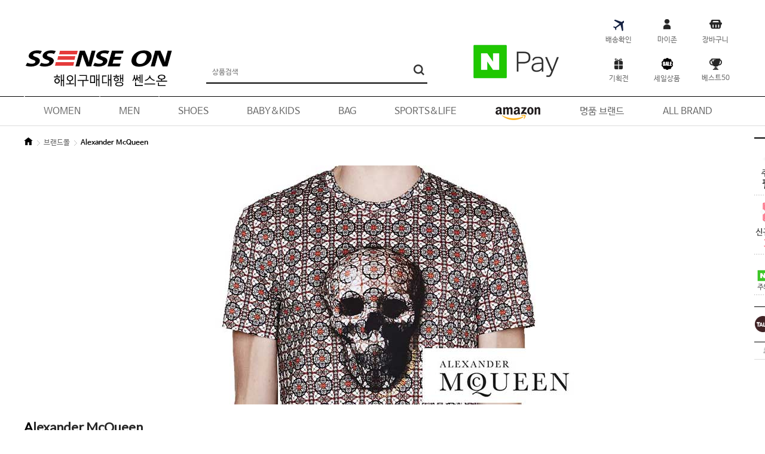

--- FILE ---
content_type: text/html; charset=UTF-8
request_url: https://www.ssenseon.com/shop/BrandShop.php?BrandID=Alexander+McQueen
body_size: 113288
content:


<!DOCTYPE html>
    <head>
    <script data-ad-client="ca-pub-2585502292857257" async src="https://pagead2.googlesyndication.com/pagead/js/adsbygoogle.js"></script>
    <meta name="naver-site-verification" content="23aa9adb0381131b26820ac887f7a90ba3ea31a4"/>
	<meta http-equiv="X-UA-Compatible" content="IE=Edge" />
	<meta http-equiv="Content-Type" content="text/html; charset=utf-8">
    <link rel="shortcut icon" href="/img/favi.ico">
 		
 	<title>쎈스온</title>
 	<meta name="Title" content="쎈스온""><!--웹문서 타이틀-->
    <meta name="Keywords" content="구매대행,쎈스,ssense,ssense구매대행,쎈스대행,쎈스구매대행,쎈스온" " /><!--검색엔진에 알리고 싶은 키워드-->
    <meta name="description" content="직구보다 저렴한 구매대행">
    <meta name="description" content="직구보다 저렴한 구매대행 - 쎈스온 네이버페이/네이버포인트 신용카드 최대 3개월 무이자">
    <meta name="description" content="쎈스온 네이버페이/네이버포인트 신용카드 최대 3개월 무이자  " /><!--검색엔진에 알리고 싶은 사이트내용-->
    <meta name="robots" content="index,follow" /><!--해당파일은 읽고 링크 문서는 무시한다(현재옵션),검색로봇제어옵션-->

	
	<meta property="og:url" content="http://ssenseon.com/shop/BrandShop.php?BrandID=Alexander McQueen">
<meta property="og:type" content="website">

<meta property="og:image" content="">
	<meta property="og:title" content="쎈스온">
	<meta property="og:description" content="직구보다 저렴한 구매대행 - 쎈스온 네이버페이/네이버포인트 신용카드 최대 3개월 무이자">
	<meta property="og:url" content="https://ssenseon.com">
	<meta name="naver-site-verification" content="75c6e3ddf902be47b15fafbbff4ae20271a099e5" />

	<link rel="canonical" href="https://www.ssenseon.com">

	<!-- <script src="https://code.jquery.com/jquery-1.10.2.js"></script> -->


<!-- jQuery 최신으로 교체 -->
<script src="https://code.jquery.com/jquery-3.5.1.min.js"></script>

<!-- slick 추가 -->
<link rel="stylesheet" type="text/css" href="https://cdn.jsdelivr.net/npm/slick-carousel@1.8.1/slick/slick.css"/>
<link rel="stylesheet" type="text/css" href="https://cdn.jsdelivr.net/npm/slick-carousel@1.8.1/slick/slick-theme.css"/>
<script type="text/javascript" src="https://cdn.jsdelivr.net/npm/slick-carousel@1.8.1/slick/slick.min.js"></script>

<!-- 기본 CSS -->
<link rel="StyleSheet" href="/css/psDefault2018.css" type="text/css">
<link rel="StyleSheet" href="/css/layout.css" type="text/css">
<link rel="StyleSheet" href="/css/accordion.css" type="text/css">

<!-- 기본 JS -->
<script language="javascript" src="/lib/script.js" type="text/javascript"></script>
<script language="javascript" src="/lib/script_cust.js" type="text/javascript"></script>
<script language="javascript" src="/lib/pansy.js" type="text/javascript"></script>

<!-- 로그인 상태 -->
<script type="text/javascript">
    window.isLogin = false; 
</script>

	  
	  <!--by ksb start Thu Aug 18 17:59:05 KST 2011 Google Analytics 연동 : https://www.google.com/analytics/provision/tracking?scid=25207697 -->
<!--	  <script>
        (function(i,s,o,g,r,a,m){i['GoogleAnalyticsObject']=r;i[r]=i[r]||function(){
        (i[r].q=i[r].q||[]).push(arguments)},i[r].l=1*new Date();a=s.createElement(o),
        m=s.getElementsByTagName(o)[0];a.async=1;a.src=g;m.parentNode.insertBefore(a,m)
        })(window,document,'script','//www.google-analytics.com/analytics.js','ga');
    
        ga('create', 'UA-46683080-1', 'polosale.co.kr');
        ga('send', 'pageview');
    
      </script> -->
	  <!--by ksb End Thu Aug 18 17:59:05 KST 2011 -->
      
      <script language="JavaScript"> 

      function bluring(){ 
      if(event.srcElement.tagName=="A"||event.srcElement.tagName=="IMG") document.body.focus(); 
      } 
      document.onfocusin=bluring; 
      </script> 

 
      
      <script type="text/javascript">
	//정렬, 검색방법 변화에 따라 겟방식으로  요청보내는 함수
	function mainchangeOrderAndBrand(){
		var BrandID = $("mainsltBrandID").value;
		
		$move("/shop/BrandShop.php?BrandID="+BrandID);
	}//end func
	</script>
	<!-- 네이버 페이 유입경로 스크립트 -->
	<script type="text/javascript" src="https://wcs.naver.net/wcslog.js"></script>
	<script type="text/javascript"> 
	 if (!wcs_add) var wcs_add={};
	 wcs_add["wa"] = "s_3c6c01303fd";
	// 체크아웃 whitelist가 있을 경우
	wcs.checkoutWhitelist = ["polosale.co.kr", "www.polosale.co.kr", "ssenseon.com", "www.ssenseon.com"];
	// 유입 추적 함수 호출
	wcs.inflow("ssenseon.com"); //해당 정보 누락
	//네이버 페이 유입경로 스크립트 끝 
	</script>
	</head>
	
	<body id="body">

 





	<div id="wrap">

		<header id="header">
 

			<div class="header header_Con">

				<h1><a href="/"><img src="/img/top/logo.gif" alt="" /></a>

				<div class="topSearch">

					<form name="frmSearch" method="GET" action="https://www.ssenseon.com/shop/ProdSearch.php">
						<input type="text"  name="word" placeholder="상품검색" ><a href="javascript:document.frmSearch.submit();"><img src="/img/top/search_go.png"  border="0" align="absmiddle" /></a>
					</form>

				</div>
				<!-- 20230920 네이버페이 닫을 때 같이 처리. -->
				<div class="topBanner">
					<a href="#"><img src="/img/top/naver_banner.gif" alt="" /></a>
				</div>
				
				<div class="person_area">
					  <ul class="person_menu">

					     <li class="order"><a href="https://www.ssenseon.com/shop/OrderList.php"><i></i>배송확인</a></li>
					     <li class="mypage">
						 <div class="sprite ico">
						   
						      <a href="https://www.ssenseon.com/crm/My.php"><i></i>마이존</a>
						 
						     <div class="sub">
							 <span class="sprite arrow"></span>
							 <div class="content">                             
							     <!-- 로그인 전 -->
							     
							     <ul class="mypage_sublist b_login">
																	<li><a href="https://www.ssenseon.com/crm/Login.php">로그인</a></li>
																									<li><a href="https://www.ssenseon.com/crm/MemberMain.php">회원가입</a></li>
																 <li><a href="https://www.ssenseon.com/shop/OrderList.php">주문/배송조회</a></li>
								 <li><a href="https://www.ssenseon.com/crm/MyCoupon.php">쿠폰</a></li>
								 <li><a href="https://www.ssenseon.com/crm/MyPoint.php">적립금</a></li>
								 <li><a href="https://www.ssenseon.com/crm/BoardM2M.php">1:1 상담</a></li>
							     </ul>
							     
							     <!-- 로그인 후 -->
							     
							 </div>
						     </div>
						 </div>
					     </li>
					     <li class="basket"><a href="https://www.ssenseon.com/shop/CartMain.php"><i></i>장바구니</a></li>
					     <li class="event"><a href="https://www.ssenseon.com/shop/EventMain.php"><i></i>기획전</a></li>
					     <li class="sale"><a href="https://www.ssenseon.com/shop/SaleProd.php"><i></i>세일상품</a></li>
					     <li class="best50"><a href="https://www.ssenseon.com/cust/ProdRankPage/RankPage.php?type=click&term=weekly"><i></i>베스트50</a></li>

					  </ul>

				</div>
 
			</div>

			
       
			<div id="gnb" class="gnb_container util-clearfix">
				<!-- lnb -->
				<div class="lnb_wrap util-clearfix">
 					  	       
	       <ul class="lnb_container">
 
					<li class="m_list">
						<a href="/shop/ProdMain.php?Ccode1=41&Ccode2=0&Ccode3=0&Ccode4=0" ><span>WOMEN</span></a> 
 								<div class="list_cnt" style="display: none; ">

									<div class="poloCate">

											<div class="cateList">
											
												<ul class="s_ul">
												        <li class="title">WOMEN</li>
  													<li class="s_list"><a href="/shop/ProdMain.php?Ccode1=41&Ccode2=1&Ccode3=0&Ccode4=0">상의</a></li>
 													<li class="s_list"><a href="/shop/ProdMain.php?Ccode1=41&Ccode2=2&Ccode3=0&Ccode4=0">아우터</a></li>
 													<li class="s_list"><a href="/shop/ProdMain.php?Ccode1=41&Ccode2=3&Ccode3=0&Ccode4=0">하의</a></li>
 													<li class="s_list"><a href="/shop/ProdMain.php?Ccode1=41&Ccode2=4&Ccode3=0&Ccode4=0">스포츠웨어</a></li>
 													<li class="s_list"><a href="/shop/ProdMain.php?Ccode1=41&Ccode2=5&Ccode3=0&Ccode4=0">악세사리</a></li>
 													<li class="s_list"><a href="/shop/ProdMain.php?Ccode1=41&Ccode2=6&Ccode3=0&Ccode4=0">언더&홈웨어</a></li>
 													<li class="s_list"><a href="/shop/ProdMain.php?Ccode1=41&Ccode2=7&Ccode3=0&Ccode4=0">수영복</a></li>
 													<li class="s_list"><a href="/shop/ProdMain.php?Ccode1=41&Ccode2=8&Ccode3=0&Ccode4=0">임부복</a></li>
 												</ul><!--menu_txt END-->
											
											
											</div>
											<div class="cateList">
											
												<ul class="s_ul">
													<li class="title hotbrand">HOT BRAND</li>
													<li class="s_list"><a href="/shop/BrandShop.php?BrandID=Burberry&orderType=ClickCnt&Ccode1=41&Ccode2=0&Ccode3=0&Ccode4=0">버버리</a></li>
													<li class="s_list"><a href="/shop/BrandShop.php?BrandID=R13&orderType=ClickCnt&Ccode1=41&Ccode2=0&Ccode3=0&Ccode4=0">R13</a></li>
													<li class="s_list"><a href="/shop/BrandShop.php?BrandID=Toteme&orderType=ClickCnt&Ccode1=41&Ccode2=0&Ccode3=0&Ccode4=0">토템</a></li>
													<li class="s_list"><a href="/shop/BrandShop.php?BrandID=Jacquemus&orderType=ClickCnt&Ccode1=41&Ccode2=0&Ccode3=0&Ccode4=0">자크뮈스</a></li>
													<li class="s_list"><a href="/shop/BrandShop.php?BrandID=Alexander+Wang&orderType=ClickCnt&Ccode1=41&Ccode2=0&Ccode3=0&Ccode4=0">알렉산더 왕</a></li>
													<li class="s_list"><a href="/shop/BrandShop.php?BrandID=Issey+Miyake&orderType=ClickCnt&Ccode1=41&Ccode2=0&Ccode3=0&Ccode4=0">이세이미야케</a></li>
													<li class="s_list"><a href="/shop/BrandShop.php?BrandID=Sacai&orderType=ClickCnt&Ccode1=41&Ccode2=0&Ccode3=0&Ccode4=0">사카이</a></li>
													<li class="s_list"><a href="/shop/BrandShop.php?BrandID=Isabel+Marant&orderType=ClickCnt&Ccode1=41&Ccode2=0&Ccode3=0&Ccode4=0">이자벨마랑</a></li>
													<li class="s_list"><a href="/shop/BrandShop.php?BrandID=Balenciaga&orderType=ClickCnt&Ccode1=41&Ccode2=0&Ccode3=0&Ccode4=0">발렌시아가</a></li>
													<li class="s_list"><a href="#"></a></li>
												</ul><!--menu_txt END-->
 

											
											</div>
											<div class="topCateWrap">


												<div class="cateBrand">

													<h3>BEST BRAND</h3>
													<ul>
														<li>
															<a href="/shop/BrandShop.php?BrandID=Lemaire&orderType=ClickCnt&Ccode1=41&Ccode2=0&Ccode3=0&Ccode4=0">
																<img src="/img/top/women_b01_lemaire.jpg" alt="" />
 																<p>르메르</p>
 															</a>
														</li>
														<li>
															<a href="/shop/BrandShop.php?BrandID=Bottega+Veneta&orderType=ClickCnt&Ccode1=41&Ccode2=0&Ccode3=0&Ccode4=0">
																<img src="/img/top/women_b02_bottega.jpg" alt="" />
 																<p>보테가베네타</p>
 															</a>
														</li>
														<li>
															<a href="/shop/BrandShop.php?BrandID=Loewe&orderType=ClickCnt&Ccode1=41&Ccode2=0&Ccode3=0&Ccode4=0">
																<img src="/img/top/women_b03_loewe.jpg" alt="" />
 																<p>로에베</p>
 															</a>
														</li>
														<li>
															<a href="/shop/BrandShop.php?BrandID=Loro+Piana&orderType=ClickCnt&Ccode1=41&Ccode2=0&Ccode3=0&Ccode4=0">
																<img src="/img/top/women_b04_Loro.jpg" alt="" />
 																<p>로로피아나</p>
 															</a>
														</li>
														<li>
															<a href="/shop/BrandShop.php?BrandID=Bless&orderType=ClickCnt&Ccode1=41&Ccode2=0&Ccode3=0&Ccode4=0">
																<img src="/img/top/women_b05_bless.jpg" alt="" />
 																<p>블레스</p>
 															</a>
														</li>
														<li>
															<a href="/shop/BrandShop.php?BrandID=A.P.C.&orderType=ClickCnt&Ccode1=41&Ccode2=0&Ccode3=0&Ccode4=0">
																<img src="/img/top/women_b06_apc.jpg" alt="" />
 																<p>APC</p>
 															</a>
														</li>
													</ul>
 												</div><!---카테고리 브랜드 상품-->
												<div class="cateBanner">
													<ul>
														<li>
 															<a href="/shop/BrandShop.php?BrandID=Valentino+Garavani">
																<img src="/img/top/women_r01_Valentino.jpg" alt="" />
																<div class="featureInfo">
																	<p>
																		<span class="brand">Valentino</span>
																		<span class="subject">전설적인 이탈리아 패션</span>
																	<p>
																</div>															
 															</a>
 														</li>
														<li>
 															<a href="/shop/BrandShop.php?BrandID=Chloe">
																<img src="/img/top/women_r02_chloe.jpg" alt="" />
																<div class="featureInfo">
																	<p>
																		<span class="brand">Chloe</span>
																		<span class="subject">자유분방한 보헤미안 감성</span>
																	<p>
																</div>															
 															</a>
 														</li>
													</ul>
												</div><!--- 카테고리 브랜드 배너--->
 											
											</div><!--topCateWrap END-->
 									</div><!--poloCate END--->
  								</div><!--category_list END-->
 
 					</li>
 
  					<li class="m_list">
						<a href="/shop/ProdMain.php?Ccode1=42&Ccode2=0&Ccode3=0&Ccode4=0" ><span>MEN</span></a> 
 								<div class="list_cnt" style="display: none; ">

									<div class="poloCate">

											<div class="cateList">
											
												<ul class="s_ul">
													<li class="title">MEN</li>
  													<li class="s_list"><a href="/shop/ProdMain.php?Ccode1=42&Ccode2=1&Ccode3=0&Ccode4=0">상의</a></li>
 													<li class="s_list"><a href="/shop/ProdMain.php?Ccode1=42&Ccode2=2&Ccode3=0&Ccode4=0">아우터</a></li>
 													<li class="s_list"><a href="/shop/ProdMain.php?Ccode1=42&Ccode2=3&Ccode3=0&Ccode4=0">하의</a></li>
 													<li class="s_list"><a href="/shop/ProdMain.php?Ccode1=42&Ccode2=4&Ccode3=0&Ccode4=0">스포츠웨어</a></li>
 													<li class="s_list"><a href="/shop/ProdMain.php?Ccode1=42&Ccode2=5&Ccode3=0&Ccode4=0">악세사리</a></li>
 													<li class="s_list"><a href="/shop/ProdMain.php?Ccode1=42&Ccode2=6&Ccode3=0&Ccode4=0">언더&홈웨어</a></li>
 													<li class="s_list"><a href="/shop/ProdMain.php?Ccode1=42&Ccode2=7&Ccode3=0&Ccode4=0">수영복</a></li>

 												</ul><!--menu_txt END-->
											
											
											</div>
											<div class="cateList">
											
												<ul class="s_ul">
													<li class="title hotbrand">HOT BRAND</li>
													<li class="s_list"><a href="/shop/BrandShop.php?BrandID=Juun.J&orderType=ClickCnt&Ccode1=42&Ccode2=0&Ccode3=0&Ccode4=0">준지</a></li>
													<li class="s_list"><a href="/shop/BrandShop.php?BrandID=Fear+of+God&orderType=ClickCnt&Ccode1=42&Ccode2=0&Ccode3=0&Ccode4=0">피어 오브 갓</a></li>
													<li class="s_list"><a href="/shop/BrandShop.php?BrandID=Moncler&orderType=ClickCnt&Ccode1=42&Ccode2=0&Ccode3=0&Ccode4=0">몽클레어</a></li>
													<li class="s_list"><a href="/shop/BrandShop.php?BrandID=Tom+Ford&orderType=ClickCnt&Ccode1=42&Ccode2=0&Ccode3=0&Ccode4=0">톰포드</a></li>
													<li class="s_list"><a href="/shop/BrandShop.php?BrandID=YProject&orderType=ClickCnt&Ccode1=42&Ccode2=0&Ccode3=0&Ccode4=0">와이프로젝트</a></li>
													<li class="s_list"><a href="/shop/BrandShop.php?BrandID=R13&orderType=ClickCnt&Ccode1=42&Ccode2=0&Ccode3=0&Ccode4=0">R13</a></li>
													<li class="s_list"><a href="/shop/BrandShop.php?BrandID=Jil+Sander&orderType=ClickCnt&Ccode1=42&Ccode2=0&Ccode3=0&Ccode4=0">질샌더</a></li>
													<li class="s_list"><a href="/shop/BrandShop.php?BrandID=Acne+Studios&orderType=ClickCnt&Ccode1=42&Ccode2=0&Ccode3=0&Ccode4=0">아크네스튜디오</a></li>
													<li class="s_list"><a href="/shop/BrandShop.php?BrandID=Alexander+McQueen&orderType=ClickCnt&Ccode1=42&Ccode2=0&Ccode3=0&Ccode4=0">알렉산더맥퀸</a></li>
													<li class="s_list"><a href="/shop/BrandShop.php?BrandID=Burberry&orderType=ClickCnt&Ccode1=42&Ccode2=0&Ccode3=0&Ccode4=0">버버리</a></li>
 												</ul><!--menu_txt END-->
 

											
											</div>
											<div class="topCateWrap">
  

												<div class="cateBrand">

													<h3>BEST BRAND</h3>
													<ul>
														<li>
															<a href="/shop/BrandShop.php?BrandID=STONE+ISLAND&orderType=ClickCnt&Ccode1=42&Ccode2=0&Ccode3=0&Ccode4=0">
																<img src="/img/top/men_b01_stone.jpg" alt="" />
 																<p>스톤아일랜드</p>
 															</a>
														</li>
														<li>
															<a href="/shop/BrandShop.php?BrandID=Lemaire&orderType=ClickCnt&Ccode1=42&Ccode2=0&Ccode3=0&Ccode4=0">
																<img src="/img/top/men_b02_lemaire.jpg" alt="" />
 																<p>르메르</p>
 															</a>
														</li>
														<li>
															<a href="/shop/BrandShop.php?BrandID=Maison+Margiela&orderType=ClickCnt&Ccode1=42&Ccode2=0&Ccode3=0&Ccode4=0">
																<img src="/img/top/men_b03_Maison.jpg" alt="" />
 																<p>메종마르지엘라</p>
 															</a>
														</li>
														<li>
															<a href="/shop/BrandShop.php?BrandID=Bottega+Veneta&orderType=ClickCnt&Ccode1=42&Ccode2=0&Ccode3=0&Ccode4=0">
																<img src="/img/top/men_b04_Bottega.jpg" alt="" />
 																<p>보테가베네타</p>
 															</a>
														</li>
														<li>
															<a href="/shop/BrandShop.php?BrandID=Issey+Miyake&orderType=ClickCnt&Ccode1=42&Ccode2=0&Ccode3=0&Ccode4=0">
																<img src="/img/top/men_b05_Issey.jpg" alt="" />
 																<p>이세이미아케</p>
 															</a>
														</li>
														<li>
															<a href="/shop/BrandShop.php?BrandID=VETEMENTS&orderType=ClickCnt&Ccode1=42&Ccode2=0&Ccode3=0&Ccode4=0">
																<img src="/img/top/men_b06_VETEMENTS.jpg" alt="" />
 																<p>베트멍</p>
 															</a>
														</li>
													</ul>
 												</div><!---카테고리 브랜드 상품-->
												<div class="cateBanner">
													<ul>
														<li>
 															<a href="/shop/BrandShop.php?BrandID=Essentials">
																<img src="/img/top/men_r01_essentials.jpg" alt="" />
																<div class="featureInfo">
																	<p>
																		<span class="brand">essentials</span>
																		<span class="subject">필수 기본적인 심플웨어 </span>
																	<p>
																</div>															
 															</a>
 														</li>
														<li>
 															<a href="/shop/BrandShop.php?BrandID=Versace&orderType=ClickCnt&Ccode1=42&Ccode2=0&Ccode3=0&Ccode4=0">
																<img src="/img/top/men_r02_Versace.jpg" alt="" />
																<div class="featureInfo">
																	<p>
																		<span class="brand">Versace</span>
																		<span class="subject">화려하고 관능적인</span>
																	<p>
																</div>															
 															</a>
 														</li>
													</ul>
												</div><!--- 카테고리 브랜드 배너--->
 											
											</div><!--topCateWrap END-->
 									</div><!--poloCate END--->
  								</div><!--category_list END-->
 
 					</li>
  					<li class="m_list">
						<a href="/shop/ProdMain.php?Ccode1=43&Ccode2=0&Ccode3=0&Ccode4=0"><span>SHOES</span></a> 
 								<div class="list_cnt" style="display: none; ">

									<div class="poloCate">

											<div class="cateList">
											
												<ul class="s_ul">
													<li class="title">SHOES</li>
  													<li class="s_list"><a href="/shop/ProdMain.php?Ccode1=43&Ccode2=1&Ccode3=0&Ccode4=0"> 여성신발</a></li>
  													<li class="s_list"><a href="/shop/ProdMain.php?Ccode1=43&Ccode2=9&Ccode3=0&Ccode4=0">남성신발</a></li>
  													

 												</ul><!--menu_txt END-->
											
											
											</div>
											<div class="cateList">
											
												<ul class="s_ul">
													<li class="title hotbrand">HOT BRAND</li>
 													<li class="s_list"><a href="/shop/BrandShop.php?BrandID=Repetto&orderType=ClickCnt&Ccode1=43&Ccode2=0&Ccode3=0&Ccode4=0">레페토</a></li>
													<li class="s_list"><a href="/shop/BrandShop.php?BrandID=Alexander+McQueen&orderType=ClickCnt&Ccode1=43&Ccode2=0&Ccode3=0&Ccode4=0">사이먼밀러</a></li>
													<li class="s_list"><a href="/shop/BrandShop.php?BrandID=Lemaire&orderType=ClickCnt&Ccode1=43&Ccode2=0&Ccode3=0&Ccode4=0">르메르</a></li>
													<li class="s_list"><a href="/shop/BrandShop.php?BrandID=Bottega+Veneta&orderType=ClickCnt&Ccode1=43&Ccode2=0&Ccode3=0&Ccode4=0">보테가베네타</a></li>
													<li class="s_list"><a href="/shop/BrandShop.php?BrandID=Loewe&orderType=ClickCnt&Ccode1=43&Ccode2=0&Ccode3=0&Ccode4=0">로에베</a></li>
													<li class="s_list"><a href="/shop/BrandShop.php?BrandID=Balmain&orderType=ClickCnt&Ccode1=43&Ccode2=0&Ccode3=0&Ccode4=0">발망</a></li>
													<li class="s_list"><a href="/shop/BrandShop.php?BrandID=A.P.C.&orderType=ClickCnt&Ccode1=43&Ccode2=0&Ccode3=0&Ccode4=0">a.p.c</a></li>
													<li class="s_list"><a href="/shop/BrandShop.php?BrandID=Valentino+Garavani&orderType=ClickCnt&Ccode1=43&Ccode2=0&Ccode3=0&Ccode4=0">발렌티노</a></li>
													<li class="s_list"><a href="/shop/BrandShop.php?BrandID=Spalwart&orderType=ClickCnt&Ccode1=43&Ccode2=0&Ccode3=0&Ccode4=0">스파워트</a></li>
													<li class="s_list"><a href="/shop/BrandShop.php?BrandID=Acne+Studios">아크네스튜디오</a></li>
 												</ul><!--menu_txt END-->
 
 

											
											</div>
											<div class="topCateWrap">
  

												<div class="cateBrand">

													<h3>BEST BRAND</h3>
													<ul>
														<li>
															<a href="/shop/BrandShop.php?BrandID=Alexander+McQueen&orderType=ClickCnt&Ccode1=43&Ccode2=0&Ccode3=0&Ccode4=0">
																<img src="/img/top/shoes_b01_Alexander.jpg" alt="" />
 																<p>알렉산더 맥퀸</p>
 															</a>
														</li>
														<li>
															<a href="/shop/BrandShop.php?BrandID=Thom+Browne&orderType=ClickCnt&Ccode1=43&Ccode2=0&Ccode3=0&Ccode4=0">
																<img src="/img/top/shoes_b02_thom.jpg" alt="" />
 																<p>톰브라운</p>
 															</a>
														</li>
														<li>
															<a href="/shop/BrandShop.php?BrandID=Burberry&orderType=ClickCnt&Ccode1=43&Ccode2=0&Ccode3=0&Ccode4=0">
																<img src="/img/top/shoes_b03_Burberry.jpg" alt="" />
 																<p>버버리</p>
 															</a>
														</li>
														<li>
															<a href="/shop/BrandShop.php?BrandID=Toga+Pulla&orderType=ClickCnt&Ccode1=43&Ccode2=0&Ccode3=0&Ccode4=0">
																<img src="/img/top/shoes_b04_Toga.jpg" alt="" />
 																<p>토가풀라</p>
 															</a>
														</li>
														<li>
															<a href="/shop/BrandShop.php?BrandID=Loro+Piana">
																<img src="/img/top/shoes_b05_lolo.jpg" alt="" />
 																<p>로로피아나</p>
 															</a>
														</li>
														<li>
															<a href="/shop/BrandShop.php?BrandID=Isabel+Marant&orderType=ClickCnt&Ccode1=43&Ccode2=0&Ccode3=0&Ccode4=0">
																<img src="/img/top/shoes_b06_isabel.jpg" alt="" />
 																<p>이자벨마랑</p>
 															</a>
														</li>
													</ul>
 												</div><!---카테고리 브랜드 상품-->
												<div class="cateBanner">
													<ul>
														<li>
 															<a href="/shop/BrandShop.php?BrandID=Rick+Owens&orderType=ClickCnt&Ccode1=43&Ccode2=0&Ccode3=0&Ccode4=0">
																<img src="/img/top/shoes_r01_rick.jpg" alt="" />
																<div class="featureInfo">
																	<p>
																		<span class="brand">Rick Ownes</span>
																		<span class="subject">고딕패션의 열풍 </span>
																	<p>
																</div>															
 															</a>
 														</li>
														<li>
 															<a href="/shop/BrandShop.php?BrandID=Nike&orderType=ClickCnt&Ccode1=43&Ccode2=0&Ccode3=0&Ccode4=0">
																<img src="/img/top/shoes_r02_nike.jpg" alt="" />
																<div class="featureInfo">
																	<p>
																		<span class="brand">Nike</span>
																		<span class="subject">Just do it</span>
																	<p>
																</div>															
 															</a>
 														</li>
													</ul>
												</div><!--- 카테고리 브랜드 배너--->
 											
											</div><!--topCateWrap END-->
 									</div><!--poloCate END--->
  								</div><!--category_list END-->
 
 					</li>



  					<li class="m_list">
						<a href="/shop/ProdMain.php?Ccode1=44&Ccode2=0&Ccode3=0&Ccode4=0" ><span>BABY&KIDS</span></a> 
 								<div class="list_cnt" style="display: none; ">

									<div class="poloCate">

											<div class="cateList">
											
												<ul class="s_ul">
													<li class="title">BABY&KIDS</li>
 													<li class="s_list"><a href="/shop/ProdMain.php?Ccode1=44&Ccode2=1&Ccode3=0&Ccode4=0"> Baby Girls (0-24 Months)</a></li>
													<li class="s_list"><a href="/shop/ProdMain.php?Ccode1=44&Ccode2=2&Ccode3=0&Ccode4=0">Baby Boys (0-24 Months)</a></li>
													<li class="s_list"><a href="/shop/ProdMain.php?Ccode1=44&Ccode2=3&Ccode3=0&Ccode4=0">Toddler Girls (2T-6X)</a></li>
													<li class="s_list"><a href="/shop/ProdMain.php?Ccode1=44&Ccode2=4&Ccode3=0&Ccode4=0">Toddler Boys (2T-7)</a></li>
													<li class="s_list"><a href="/shop/ProdMain.php?Ccode1=44&Ccode2=5&Ccode3=0&Ccode4=0">Girls (Sizes 7-16)</a></li>
													<li class="s_list"><a href="/shop/ProdMain.php?Ccode1=44&Ccode2=6&Ccode3=0&Ccode4=0">Boys (Sizes 8-20)</a></li>
													<li class="s_list"><a href="/shop/ProdMain.php?Ccode1=44&Ccode2=7&Ccode3=0&Ccode4=0">장난감</a></li>
  												</ul><!--menu_txt END-->
											
											
											</div>
											<div class="cateList">
											
												<ul class="s_ul">
													<li class="title hotbrand">HOT BRAND</li>
  													<li class="s_list"><a href="/shop/BrandShop.php?BrandID=Zara&orderType=PMInc&Ccode1=44&Ccode2=5&Ccode3=0&Ccode4=0">자라</a></li>
 													<li class="s_list"><a href="/shop/BrandShop.php?BrandID=Timberland&orderType=PMInc&Ccode1=43&Ccode2=0&Ccode3=0&Ccode4=0">팀버랜드</a></li>
 													<li class="s_list"><a href="/shop/BrandShop.php?BrandID=Crocs&orderType=PMInc&Ccode1=43&Ccode2=6&Ccode3=0&Ccode4=0">크록스</a></li>
 													<li class="s_list"><a href="/shop/BrandShop.php?BrandID=Mini+Melissa&orderType=PMInc&Ccode1=43&Ccode2=3&Ccode3=3&Ccode4=0">미니멜리사</a></li>
 													<li class="s_list"><a href="/shop/BrandShop.php?BrandID=Lacoste&orderType=PMInc&Ccode1=43&Ccode2=0&Ccode3=0&Ccode4=0">라코스테</a></li>
 													<li class="s_list"><a href="/shop/BrandShop.php?BrandID=FILA&orderType=PMInc&Ccode1=43&Ccode2=6&Ccode3=1&Ccode4=0">필라</a></li>
 													<li class="s_list"><a href="/shop/BrandShop.php?BrandID=Levis&orderType=PMInc&Ccode1=44&Ccode2=6&Ccode3=0&Ccode4=0">리바이스</a></li>
  												</ul><!--menu_txt END-->
 
 											</div>
											<div class="topCateWrap">
  

												<div class="cateBrand">

													<h3>BEST BRAND</h3>
													<ul>
														<li>
															<a href="/shop/BrandShop.php?BrandID=Nike&orderType=PMInc&Ccode1=43&Ccode2=6&Ccode3=1&Ccode4=0">
																<img src="/img/top/baby_b01_nike.jpg" alt="" />
 																<p>나이키</p>
 															</a>
														</li>
														<li>
															<a href="/shop/BrandShop.php?BrandID=Adidas&orderType=PMInc&Ccode1=44&Ccode2=4&Ccode3=0&Ccode4=0">
																<img src="/img/top/baby_b02_adidas.jpg" alt="" />
 																<p> 아디다스</p>
 															</a>
														</li>
														<li>
															<a href="/shop/BrandShop.php?BrandID=Jordan&orderType=PMInc&Ccode1=43&Ccode2=6&Ccode3=0&Ccode4=0">
																<img src="/img/top/baby_b03_jordan.jpg" alt="" />
 																<p>조던</p>
 															</a>
														</li>
														<li>
															<a href="/shop/BrandShop.php?BrandID=New+Balance&orderType=PMInc&Ccode1=43&Ccode2=6&Ccode3=1&Ccode4=0">
																<img src="/img/top/baby_b04_nb.jpg" alt="" />
 																<p>뉴발란스</p>
 															</a>
														</li>
														<li>
															<a href="/shop/BrandShop.php?BrandID=Dr.+Martens&orderType=PMInc&Ccode1=43&Ccode2=0&Ccode3=0&Ccode4=0">
																<img src="/img/top/baby_b05_drmartens.jpg" alt="" />
 																<p> 닥터마틴</p>
 															</a>
														</li>
														<li>
															<a href="/shop/BrandShop.php?BrandID=Vans&orderType=PMInc&Ccode1=43&Ccode2=6&Ccode3=0&Ccode4=0">
																<img src="/img/top/baby_b06_vans.jpg" alt="" />
 																<p>반스</p>
 															</a>
														</li>
													</ul>
 												</div><!---카테고리 브랜드 상품-->
												<div class="cateBanner">
													<ul>
														<li>
 															<a href="/shop/BrandShop.php?BrandID=KEEN&orderType=PMInc&Ccode1=43&Ccode2=6&Ccode3=0&Ccode4=0">
																<img src="/img/top/baby_r01_keen.jpg" alt="" />
																<div class="featureInfo">
																	<p>
																		<span class="brand">KEEN</span>
																		<span class="subject">아웃도어 슈즈 브랜드</span>
																	<p>
																</div>															
 															</a>
 														</li>
														<li>
 															<a href="/shop/BrandShop.php?BrandID=UGG&orderType=PMInc&Ccode1=43&Ccode2=3&Ccode3=0&Ccode4=0">
																<img src="/img/top/baby_r02_ugg.jpg" alt="" />
																<div class="featureInfo">
																	<p>
																		<span class="brand">UGG</span>
																		<span class="subject">오스트레일리아 신발 브랜드</span>
																	<p>
																</div>															
 															</a>
 														</li>
													</ul>
												</div><!--- 카테고리 브랜드 배너--->
 											
											</div><!--topCateWrap END-->
 									</div><!--poloCate END--->
  								</div><!--category_list END-->
 
 					</li>
  					<li class="m_list">
						<a href="/shop/ProdMain.php?Ccode1=45&Ccode2=0&Ccode3=0&Ccode4=0" ><span>BAG</span></a> 
 								<div class="list_cnt" style="display: none; ">

									<div class="poloCate">

											<div class="cateList">
											
												<ul class="s_ul">
													<li class="title">BAG</li>
													<li class="s_list"><a href="/shop/ProdMain.php?Ccode1=45&Ccode2=1&Ccode3=0&Ccode4=0">여성 가방 & 지갑</a></li>
													<li class="s_list"><a href="/shop/ProdMain.php?Ccode1=45&Ccode2=2&Ccode3=0&Ccode4=0"> 남성 가방 & 지갑</a></li>
  												</ul><!--menu_txt END-->
 
											
											</div>
											<div class="cateList">
											
												<ul class="s_ul">
													<li class="title hotbrand">HOT BRAND</li>
   													<li class="s_list"><a href="/shop/BrandShop.php?BrandID=Nine+West&orderType=PMInc&Ccode1=45&Ccode2=1&Ccode3=5&Ccode4=0">나인웨스트</a></li>
  													<li class="s_list"><a href="/shop/BrandShop.php?BrandID=Fossil&orderType=PMInc&Ccode1=45&Ccode2=1&Ccode3=0&Ccode4=0">FOSSIL</a></li>
   													<li class="s_list"><a href="/shop/BrandShop.php?BrandID=COACH&orderType=PMInc&Ccode1=45&Ccode2=1&Ccode3=5&Ccode4=0">코치</a></li>
  													<li class="s_list"><a href="/shop/BrandShop.php?BrandID=Tumi&orderType=PMInc&Ccode1=45&Ccode2=2&Ccode3=0&Ccode4=0">투미</a></li>
  													<li class="s_list"><a href="/shop/BrandShop.php?BrandID=Furla&orderType=PMInc&Ccode1=45&Ccode2=1&Ccode3=5&Ccode4=0">훌라</a></li>
  													<li class="s_list"><a href="/shop/BrandShop.php?BrandID=Marc+Jacobs&orderType=PMInc&Ccode1=45&Ccode2=1&Ccode3=0&Ccode4=0">마크제이콥스</a></li>
  													<li class="s_list"><a href="/shop/BrandShop.php?BrandID=Samsonite&orderType=PMInc&Ccode1=45&Ccode2=2&Ccode3=1&Ccode4=0">샘소나이트</a></li>
 												</ul><!--menu_txt END-->
 
											
											</div>
											<div class="topCateWrap">
  

												<div class="cateBrand">

													<h3>BEST BRAND</h3>
													<ul>
														<li>
															<a href="/shop/BrandShop.php?BrandID=Tory+Burch&orderType=PMInc&Ccode1=45&Ccode2=1&Ccode3=0&Ccode4=0">
																<img src="/img/top/bags_b01_toryburch.jpg" alt="" />
 																<p>토리버치</p>
 															</a>
														</li>
														<li>
															<a href="/shop/BrandShop.php?BrandID=Furla&orderType=PMInc&Ccode1=45&Ccode2=1&Ccode3=5&Ccode4=0">
																<img src="/img/top/bags_b02_furla.jpg" alt="" />
 																<p> 훌라</p>
 															</a>
														</li>
														<li>
															<a href="/shop/BrandShop.php?BrandID=Rebecca+Minkoff&orderType=PMInc&Ccode1=45&Ccode2=1&Ccode3=0&Ccode4=0">
																<img src="/img/top/bags_b03_rebeca.jpg" alt="" />
 																<p>레베카밍코프</p>
 															</a>
														</li>
														<li>
															<a href="/shop/BrandShop.php?BrandID=LONGCHAMP&orderType=PMInc&Ccode1=45&Ccode2=1&Ccode3=0&Ccode4=0">
																<img src="/img/top/bags_b04_longchamp.jpg" alt="" />
 																<p>롱샴</p>
 															</a>
														</li>
														<li>
															<a href="/shop/BrandShop.php?BrandID=Kate+Spade+New+York&orderType=PMInc&Ccode1=45&Ccode2=1&Ccode3=5&Ccode4=0">
																<img src="/img/top/bags_b05_katespade.jpg" alt="" />
 																<p>케이트 스페이드뉴욕</p>
 															</a>
														</li>
														<li>
															<a href="/shop/BrandShop.php?BrandID=Michael+Kors&orderType=PMInc&Ccode1=45&Ccode2=0&Ccode3=0&Ccode4=0">
																<img src="/img/top/bags_b06_mk.jpg" alt="" />
 																<p>마이클코어스</p>
 															</a>
														</li>
													</ul>
 												</div><!---카테고리 브랜드 상품-->
												<div class="cateBanner">
													<ul>
														<li>
 															<a href="/shop/ProdMain.php?Ccode1=45&Ccode2=2&Ccode3=1&Ccode4=0">
																<img src="/img/top/bags_r01_men.jpg" alt="" />
																<div class="featureInfo">
																	<p>
																		<span class="brand">MEN'S BACKPACKS</span>
																		<span class="subject">남자백팩</span>
																	<p>
																</div>															
 															</a>
 														</li>
														<li>
 															<a href="/shop/ProdMain.php?Ccode1=45&Ccode2=1&Ccode3=6&Ccode4=0">
																<img src="/img/top/bags_r02_women.jpg" alt="" />
																<div class="featureInfo">
																	<p>
																		<span class="brand">WOMEN'S BACKPACKS</span>
																		<span class="subject">여자백팩</span>
																	<p>
																</div>															
 															</a>
 														</li>
													</ul>
												</div><!--- 카테고리 브랜드 배너--->
 											
											</div><!--topCateWrap END-->
 									</div><!--poloCate END--->
  								</div><!--category_list END-->
 
 					</li>
 
 
  					<li class="m_list">
						<a href="/shop/ProdMain.php?Ccode1=46&Ccode2=0&Ccode3=0&Ccode4=0" ><span>SPORTS&LIFE</span></a> 
 								<div class="list_cnt" style="display: none; ">

									<div class="poloCate">

											<div class="cateList">
											
												<ul class="s_ul">
													<li class="title">SPORTS&LIFE</li>
    													<li class="s_list"><a href="/shop/ProdMain.php?Ccode1=46&Ccode2=1&Ccode3=0&Ccode4=0">등산</a></li>
     													<li class="s_list"><a href="/shop/ProdMain.php?Ccode1=46&Ccode2=2&Ccode3=0&Ccode4=0">자전거</a></li>
     													<li class="s_list"><a href="/shop/ProdMain.php?Ccode1=46&Ccode2=3&Ccode3=0&Ccode4=0">테니스</a></li>
     													<li class="s_list"><a href="/shop/ProdMain.php?Ccode1=46&Ccode2=4&Ccode3=0&Ccode4=0">골프</a></li>
     													<li class="s_list"><a href="/shop/ProdMain.php?Ccode1=46&Ccode2=5&Ccode3=0&Ccode4=0">축구</a></li>
     													<li class="s_list"><a href="/shop/ProdMain.php?Ccode1=46&Ccode2=6&Ccode3=0&Ccode4=0">야구</a></li>
     													<li class="s_list"><a href="/shop/ProdMain.php?Ccode1=46&Ccode2=7&Ccode3=0&Ccode4=0">스키/스노우보드</a></li>
     													<li class="s_list"><a href="/shop/ProdMain.php?Ccode1=46&Ccode2=8&Ccode3=0&Ccode4=0">애완용품</a></li>

  												</ul><!--menu_txt END-->
											
											
											</div>
											<div class="cateList">
											
												<ul class="s_ul">
													<li class="title hotbrand">HOT BRAND</li>
    													<li class="s_list"><a href="/shop/BrandShop.php?BrandID=Oakley&orderType=PMInc&Ccode1=46&Ccode2=0&Ccode3=0&Ccode4=0">오클리</a></li>
   													<li class="s_list"><a href="/shop/BrandShop.php?BrandID=Arcteryx&orderType=PMInc&Ccode1=46&Ccode2=0&Ccode3=0&Ccode4=0">아크테릭스</a></li>
   													<li class="s_list"><a href="/shop/BrandShop.php?BrandID=Salomon&orderType=PMInc&Ccode1=46&Ccode2=0&Ccode3=0&Ccode4=0">살로몬</a></li>
   													<li class="s_list"><a href="/shop/BrandShop.php?BrandID=Roxy&orderType=PMInc&Ccode1=46&Ccode2=0&Ccode3=0&Ccode4=0">록시</a></li>
   													<li class="s_list"><a href="/shop/BrandShop.php?BrandID=Speedo&orderType=PMInc&Ccode1=46&Ccode2=0&Ccode3=0&Ccode4=0">스피도</a></li>
   													<li class="s_list"><a href="/shop/BrandShop.php?BrandID=Mizuno&orderType=PMInc&Ccode1=46&Ccode2=0&Ccode3=0&Ccode4=0">미즈노</a></li>
   													<li class="s_list"><a href="/shop/BrandShop.php?BrandID=Spyder&orderType=PMInc&Ccode1=46&Ccode2=0&Ccode3=0&Ccode4=0">스파이더</a></li>
   													<li class="s_list"><a href="/shop/BrandShop.php?BrandID=Mammut&orderType=PMInc&Ccode1=46&Ccode2=0&Ccode3=0&Ccode4=0">마무트</a></li>
   													<li class="s_list"><a href="/shop/BrandShop.php?BrandID=Shimano&orderType=PMInc&Ccode1=46&Ccode2=2&Ccode3=1&Ccode4=0">쉬마노</a></li>
    													<li class="s_list"><a href="/shop/BrandShop.php?BrandID=Giro&orderType=PMInc&Ccode1=46&Ccode2=0&Ccode3=0&Ccode4=0">지로</a></li>
  												</ul><!--menu_txt END-->
 											
											</div>
											<div class="topCateWrap">
  

												<div class="cateBrand">

													<h3>BEST BRAND</h3>
													<ul>
														<li>
															<a href="/shop/BrandShop.php?BrandID=Burton">
																<img src="/img/top/sports_b01_burton.jpg" alt="" />
 																<p>버튼</p>
 															</a>
														</li>
														<li>
															<a href="/shop/BrandShop.php?BrandID=686">
																<img src="/img/top/sports_b02_686.jpg" alt="" />
 																<p>686</p>
 															</a>
														</li>
														<li>
															<a href="/shop/BrandShop.php?BrandID=Columbia">
																<img src="/img/top/sports_b03_columbia.jpg" alt="" />
 																<p>콜럼비아</p>
 															</a>
														</li>
														<li>
															<a href="/shop/BrandShop.php?BrandID=2XU">
																<img src="/img/top/sports_b04_2xu.jpg" alt="" />
 																<p>2XU</p>
 															</a>
														</li>
														<li>
															<a href="/shop/BrandShop.php?BrandID=Castelli">
																<img src="/img/top/sports_b05_castelli.jpg" alt="" />
 																<p>카스텔리</p>
 															</a>
														</li>
														<li>
															<a href="/shop/BrandShop.php?BrandID=Callaway">
																<img src="/img/top/sports_b06_callaway.jpg" alt="" />
 																<p>Callaway</p>
 															</a>
														</li>
													</ul>
 												</div><!---카테고리 브랜드 상품-->
												<div class="cateBanner">
													<ul>
														<li>
 															<a href="/shop/BrandShop.php?BrandID=Fizi%3Ak&orderType=PMInc&Ccode1=46&Ccode2=0&Ccode3=0&Ccode4=0">
																<img src="/img/top/sports_r01_fizik.jpg" alt="" />
																<div class="featureInfo">
																	<p>
																		<span class="brand">FIZIK</span>
																		<span class="subject">안장으로도 유명한 브랜드</span>
																	<p>
																</div>															
 															</a>
 														</li>
														<li>
 															<a href="/shop/BrandShop.php?BrandID=Bern&orderType=PMInc&Ccode1=46&Ccode2=0&Ccode3=0&Ccode4=0">
																<img src="/img/top/sports_r02_bern.jpg" alt="" />
																<div class="featureInfo">
																	<p>
																		<span class="brand">BERN</span>
																		<span class="subject">헬맷 전문 브랜드</span>
																	<p>
																</div>															
 															</a>
 														</li>
													</ul>
												</div><!--- 카테고리 브랜드 배너--->
 											
											</div><!--topCateWrap END-->
 									</div><!--poloCate END--->
  								</div><!--category_list END-->
 
 					</li>

  					<li class="m_list">
						<a href="/shop/ProdMain.php?Ccode1=47&Ccode2=0&Ccode3=0&Ccode4=0" ><span style="padding-top:0"><img src="/img/top/amazon_logo.gif" alt="" /></span></a> 
 								<div class="list_cnt" style="display: none; ">

									<div class="poloCate">

											<div class="cateList">
											
												<ul class="s_ul">
													<li class="title">AMAZON</li>
    													<li class="s_list"><a href="/shop/ProdMain.php?Ccode1=47&Ccode2=1&Ccode3=0&Ccode4=0">컴퓨터주변기기&액세서리</a></li>
     													<li class="s_list"><a href="/shop/ProdMain.php?Ccode1=47&Ccode2=2&Ccode3=0&Ccode4=0">컴퓨터 부품 하드웨어</a></li>
     													<li class="s_list"><a href="/shop/ProdMain.php?Ccode1=47&Ccode2=3&Ccode3=0&Ccode4=0">비디오게임/액세서리</a></li>
     													<li class="s_list"><a href="/shop/ProdMain.php?Ccode1=47&Ccode2=4&Ccode3=0&Ccode4=0">휴대폰/액세서리</a></li>
     													<li class="s_list"><a href="/shop/ProdMain.php?Ccode1=47&Ccode2=5&Ccode3=0&Ccode4=0">휴대용오디오/액세서리</a></li>
     													<li class="s_list"><a href="/shop/ProdMain.php?Ccode1=47&Ccode2=6&Ccode3=0&Ccode4=0">보안/감시</a></li>
     													<li class="s_list"><a href="/shop/ProdMain.php?Ccode1=47&Ccode2=7&Ccode3=0&Ccode4=0">웨어러블 기기</a></li>
     													<li class="s_list"><a href="/shop/ProdMain.php?Ccode1=47&Ccode2=8&Ccode3=0&Ccode4=0">자동차</a></li>

  												</ul><!--menu_txt END-->
											
											
											</div>
											<div class="cateList">
											
												<ul class="s_ul">
													<li class="title hotbrand">HOT BRAND</li>
    													<li class="s_list"><a href="/shop/BrandShop.php?BrandID=LEGO&orderType=PMInc&Ccode1=44&Ccode2=7&Ccode3=4&Ccode4=0">Lego</a></li>
   													<li class="s_list"><a href="/shop/BrandShop.php?BrandID=Fitbit&orderType=PMInc&Ccode1=47&Ccode2=7&Ccode3=0&Ccode4=0">Fitbit</a></li>
   													<li class="s_list"><a href="/shop/BrandShop.php?BrandID=Garmin&orderType=PMInc&Ccode1=47&Ccode2=7&Ccode3=3&Ccode4=0">Garmin</a></li>
   													<li class="s_list"><a href="/shop/BrandShop.php?BrandID=Bose&orderType=PMInc&Ccode1=47&Ccode2=5&Ccode3=0&Ccode4=0">Bose</a></li>
   													<li class="s_list"><a href="/shop/BrandShop.php?BrandID=OtterBox&orderType=PMInc&Ccode1=47&Ccode2=4&Ccode3=1&Ccode4=0">OtterBox</a></li>
   													<li class="s_list"><a href="/shop/BrandShop.php?BrandID=Beats&orderType=PMInc&Ccode1=47&Ccode2=5&Ccode3=9&Ccode4=0">beats</a></li>
   													<li class="s_list"><a href="/shop/BrandShop.php?BrandID=Shure&orderType=PMInc&Ccode1=47&Ccode2=5&Ccode3=0&Ccode4=0">Shure</a></li>
   													<li class="s_list"><a href="/shop/BrandShop.php?BrandID=Sony&orderType=PMInc&Ccode1=47&Ccode2=5&Ccode3=9&Ccode4=0">Sony </a></li>
  												</ul><!--menu_txt END-->
 
											
											</div>
											<div class="topCateWrap">
  

												<div class="cateBrand">

													<h3>BEST BRAND</h3>
													<ul>
														<li>
															<a href="/shop/ProdMain.php?Ccode1=47&Ccode2=4&Ccode3=0&Ccode4=0">
																<img src="/img/top/amazon_b01_phoneacc.jpg" alt="" />
 																<p>휴대폰악세서리</p>
 															</a>
														</li>
														<li>
															<a href="/shop/ProdMain.php?Ccode1=45&Ccode2=1&Ccode3=9&Ccode4=0">
																<img src="/img/top/amazon_b02_women_wallets.jpg" alt="" />
 																<p> 여성지갑</p>
 															</a>
														</li>
														<li>
															<a href="/shop/ProdMain.php?Ccode1=45&Ccode2=2&Ccode3=3&Ccode4=0">
																<img src="/img/top/amazon_b03_men_wallets.jpg" alt="" />
 																<p>남성지갑</p>
 															</a>
														</li>
														<li>
															<a href="/shop/ProdMain.php?Ccode1=42&Ccode2=5&Ccode3=1&Ccode4=0">
																<img src="/img/top/amazon_b04_men_watches.jpg" alt="" />
 																<p>남성시계</p>
 															</a>
														</li>
														<li>
															<a href="/shop/ProdMain.php?Ccode1=42&Ccode2=5&Ccode3=1&Ccode4=0">
																<img src="/img/top/amazon_b05_women_watches.jpg" alt="" />
 																<p>여성시계</p>
 															</a>
														</li>
														<li>
															<a href="/shop/ProdMain.php?Ccode1=47&Ccode2=1&Ccode3=0&Ccode4=0">
																<img src="/img/top/amazon_b06_women_computer.jpg" alt="" />
 																<p>컴퓨터/악세서리</p>
 															</a>
														</li>
													</ul>
 												</div><!---카테고리 브랜드 상품-->
												<div class="cateBanner">
													<ul>
														<li>
 															<a href="/shop/ProdMain.php?Ccode1=44&Ccode2=7&Ccode3=0&Ccode4=0">
																<img src="/img/top/amazon_r01_toy.jpg" alt="" />
																<div class="featureInfo">
																	<p>
																		<span class="brand">Toys/Figures</span>
																		<span class="subject">장난감/피규어</span>
																	<p>
																</div>															
 															</a>
 														</li>
														<li>
 															<a href="#">
																<img src="/img/top/amazon_r02_pets.jpg" alt="" />
																<div class="featureInfo">
																	<p>
																		<span class="brand">Pets</span>
																		<span class="subject">애완용품</span>
																	<p>
																</div>															
 															</a>
 														</li>
													</ul>
												</div><!--- 카테고리 브랜드 배너--->
 											
											</div><!--topCateWrap END-->
 									</div><!--poloCate END--->
  								</div><!--category_list END-->
 
 					</li>


  					<li class="m_list">
						<a href="#" ><span>명품 브랜드</span></a> 

 								<div class="list_cnt" style="display: none; ">
 									<div class="poloCate">
 										<div class="brandLogo">
											<a href="/shop/BrandShop.php?BrandID=Gucci"><img src="/img/brand/gucci.gif" alt="" /></a>
											<a href="/shop/BrandShop.php?BrandID=Bottega+Veneta"><img src="/img/brand/bottegaveneta.gif" alt="" /></a>
											<a href="/shop/BrandShop.php?BrandID=Prada"><img src="/img/brand/prada.gif" alt="" /></a>
											<a href="/shop/BrandShop.php?BrandID=Givenchy"><img src="/img/brand/givenchy.gif" alt="" /></a>
											<a href="/shop/BrandShop.php?BrandID=Balenciaga"><img src="/img/brand/balenciaga.gif" alt="" /></a>
											<a href="/shop/BrandShop.php?BrandID=Golden+Goose"><img src="/img/brand/goldengoose.gif" alt="" /></a>
											<a href="/shop/BrandShop.php?BrandID=Burberry"><img src="/img/brand/burberry.gif" alt="" /></a>
											<a href="/shop/BrandShop.php?BrandID=Fendi"><img src="/img/brand/fendi.gif" alt="" /></a>
											<a href="/shop/BrandShop.php?BrandID=Chloe"><img src="/img/brand/chloe.gif" alt="" /></a>
											<a href="/shop/BrandShop.php?BrandID=Saint+Laurent"><img src="/img/brand/saintlaurent.gif" alt="" /></a>
											<a href="/shop/BrandShop.php?BrandID=Valentino"><img src="/img/brand/valentino.gif" alt="" /></a>
											<a href="/shop/BrandShop.php?BrandID=Tom+Ford"><img src="/img/brand/tomford.gif" alt="" /></a>
											<a href="/shop/BrandShop.php?BrandID=MIU+MIU"><img src="/img/brand/miumiu.gif" alt="" /></a>
											<a href="/shop/BrandShop.php?BrandID=MULBERRY"><img src="/img/brand/mulberry.gif" alt="" /></a>
											<a href="/shop/BrandShop.php?BrandID=WEEKEND+MAX+MARA"><img src="/img/brand/maxmara.gif" alt="" /></a>
											<a href="/shop/BrandShop.php?BrandID=Marni"><img src="/img/brand/marni.gif" alt="" /></a>
											<a href="/shop/BrandShop.php?BrandID=Loewe"><img src="/img/brand/loewe.gif" alt="" /></a>
											<a href="/shop/BrandShop.php?BrandID=Mansur+Gavriel"><img src="/img/brand/mansur.gif" alt="" /></a>
											<a href="/shop/BrandShop.php?BrandID=Alexander+McQueen"><img src="/img/brand/alexander.gif" alt="" /></a>
											<a href="/shop/BrandShop.php?BrandID=Maison+Margiela"><img src="/img/brand/maisonmargiela.gif" alt="" /></a>
											<a href="/shop/BrandShop.php?BrandID=Dolce+%26+Gabbana"><img src="/img/brand/dg.gif" alt="" /></a>
											<a href="/shop/BrandShop.php?BrandID=Jil+Sander"><img src="/img/brand/jilsander.gif" alt="" /></a>
											<a href="/shop/BrandShop.php?BrandID=Balmain"><img src="/img/brand/balmain.gif" alt="" /></a>
											<a href="/shop/BrandShop.php?BrandID=Versace"><img src="/img/brand/versace.gif" alt="" /></a>
											<a href="/shop/BrandShop.php?BrandID=BVLGARI"><img src="/img/brand/bvlgari.gif" alt="" /></a>
											<a href="/shop/BrandShop.php?BrandID=HERNO"><img src="/img/brand/herno.gif" alt="" /></a>
											<a href="/shop/BrandShop.php?BrandID=ALAA"><img src="/img/brand/alaia.gif" alt="" /></a>
											<a href="/shop/BrandShop.php?BrandID=CHRISTIAN+LOUBOUTIN"><img src="/img/brand/christian_louboutin.gif" alt="" /></a>
											<a href="/shop/BrandShop.php?BrandID=ROKSANDA"><img src="/img/brand/roksanda.gif" alt="" /></a>
											<a href="/shop/BrandShop.php?BrandID=Off-White"><img src="/img/brand/offwhite.gif" alt="" /></a>
											<a href="/shop/BrandShop.php?BrandID=Stella+McCartney"><img src="/img/brand/stella.gif" alt="" /></a>
											<a href="/shop/BrandShop.php?BrandID=Neil+Barrett"><img src="/img/brand/neilbarrett.gif" alt="" /></a>
											<a href="/shop/BrandShop.php?BrandID=Moncler"><img src="/img/brand/moncler.gif" alt="" /></a>
											<a href="/shop/BrandShop.php?BrandID=Isabel+Marant"><img src="/img/brand/isabel.gif" alt="" /></a>
											<a href="/shop/BrandShop.php?BrandID=Acne+Studios"><img src="/img/brand/acnestudios.gif" alt="" /></a>
											<a href="/shop/BrandShop.php?BrandID=Thom+Browne"><img src="/img/brand/thombrowne.gif" alt="" /></a>
											<a href="/shop/BrandShop.php?BrandID=GIORGIO+ARMANI"><img src="/img/brand/armani.gif" alt="" /></a>
											<a href="#"><img src="/img/brand/n21.gif" alt="" /></a>
											<a href="/shop/BrandShop.php?BrandID=Roger+Vivier"><img src="/img/brand/rogervivier.gif" alt="" /></a>
											<a href="/shop/BrandShop.php?BrandID=ANYA+HINDMARCH"><img src="/img/brand/anya.gif" alt="" /></a>
 										</div>
 										 
 									</div><!--poloCate END--->
  								</div><!--category_list END-->
 
 					</li>




                                 <li class="m_list">
						<a href="/shop/BrandList.php" ><span>ALL BRAND</span></a> 


 								<div class="list_cnt" style="display: none; ">
 									<div class="poloCate">
 										<div class="brandLogo">
											<a href="/shop/BrandShop.php?BrandID=Ralph%20Lauren"><img src="/img/brand/polo.gif" alt="" /></a>
											<a href="/shop/BrandShop.php?BrandID=Theory"><img src="/img/brand/theory.gif" alt="" /></a>
											<a href="/shop/BrandShop.php?BrandID=Gap"><img src="/img/brand/gap.gif" alt="" /></a>
											<a href="/shop/MallShop.php?MallID=asos"><img src="/img/brand/asos.gif" alt="" /></a>
											<a href="/shop/BrandShop.php?BrandID=American+Eagle"><img src="/img/brand/ae.gif" alt="" /></a>
											<a href="/shop/BrandShop.php?BrandID=Zara"><img src="/img/brand/zara.gif" alt="" /></a>
											<a href="/shop/BrandShop.php?BrandID=H%26M"><img src="/img/brand/hm.gif" alt="" /></a>
											<a href="/shop/BrandShop.php?BrandID=Levis"><img src="/img/brand/levis.gif" alt="" /></a>
											<a href="/shop/BrandShop.php?BrandID=Bananarepublic"><img src="/img/brand/banana.gif" alt="" /></a>
											<a href="#"><img src="/img/brand/brooks.gif" alt="" /></a>
											<a href="/shop/BrandShop.php?BrandID=Cole+Haan"><img src="/img/brand/colehaan.gif" alt="" /></a>
											<a href="/shop/BrandShop.php?BrandID=Clubmonaco"><img src="/img/brand/clubmonaco.gif" alt="" /></a>
											<a href="/shop/BrandShop.php?BrandID=Fred+Perry"><img src="/img/brand/fredperry.gif" alt="" /></a>
											<a href="/shop/BrandShop.php?BrandID=DKNY"><img src="/img/brand/dkny.gif" alt="" /></a>
											<a href="/shop/BrandShop.php?BrandID=Nike"><img src="/img/brand/nike.gif" alt="" /></a>
											<a href="/shop/BrandShop.php?BrandID=Adidas"><img src="/img/brand/adidas.gif" alt="" /></a>
											<a href="/shop/BrandShop.php?BrandID=Champion"><img src="/img/brand/champion.gif" alt="" /></a>
											<a href="/shop/BrandShop.php?BrandID=Under+Armour"><img src="/img/brand/underarmour.gif" alt="" /></a>
											<a href="/shop/BrandShop.php?BrandID=Tommy+Hilfiger"><img src="/img/brand/tommy.gif" alt="" /></a>
											<a href="/shop/BrandShop.php?BrandID=Hugo+Boss"><img src="/img/brand/boss.gif" alt="" /></a>
											<a href="/shop/BrandShop.php?BrandID=The+North+Face"><img src="/img/brand/northface.gif" alt="" /></a>
											<a href="/shop/BrandShop.php?BrandID=Burberry"><img src="/img/brand/burberry.gif" alt="" /></a>
											<a href="/shop/BrandShop.php?BrandID=Moncler"><img src="/img/brand/moncler.gif" alt="" /></a>
											<a href="/shop/BrandShop.php?BrandID=Carhartt"><img src="/img/brand/carhartt.gif" alt="" /></a>
											<a href="/shop/BrandShop.php?BrandID=Patagonia"><img src="/img/brand/patagonia.gif" alt="" /></a>
											<a href="/shop/BrandShop.php?BrandID=Obey"><img src="/img/brand/obey.gif" alt="" /></a>
											<a href="/shop/BrandShop.php?BrandID=Stussy"><img src="/img/brand/stussy.gif" alt="" /></a>
											<a href="/shop/BrandShop.php?BrandID=Calvin+Klein"><img src="/img/brand/ck.gif" alt="" /></a>
											<a href="/shop/BrandShop.php?BrandID=Canada+Goose"><img src="/img/brand/canada.gif" alt="" /></a>
											<a href="/shop/BrandShop.php?BrandID=Michael+Kors"><img src="/img/brand/mk.gif" alt="" /></a>
											<a href="/shop/BrandShop.php?BrandID=Columbia"><img src="/img/brand/columbia.gif" alt="" /></a>
											<a href="/shop/BrandShop.php?BrandID=Nine+West"><img src="/img/brand/ninewest.gif" alt="" /></a>

											<a href="/shop/BrandShop.php?BrandID=ALDO"><img src="/img/brand/aldo.gif" alt="" /></a>
											<a href="/shop/MallShop.php?MallID=topshop"><img src="/img/brand/topshop.gif" alt="" /></a>
											<a href="/shop/MallShop.php?MallID=topman"><img src="/img/brand/topman.gif" alt="" /></a>
											<a href="/shop/BrandShop.php?BrandID=Diesel"><img src="/img/brand/diesel.gif" alt="" /></a>
											<a href="/shop/BrandShop.php?BrandID=Marc+Jacobs"><img src="/img/brand/marcjacobs.gif" alt="" /></a>
											<a href="/shop/BrandShop.php?BrandID=Tory+Burch"><img src="/img/brand/toryburch.gif" alt="" /></a>
											<a href="/shop/BrandShop.php?BrandID=Oakley"><img src="/img/brand/oakley.gif" alt="" /></a>
											<a href="/shop/BrandShop.php?BrandID=Arcteryx"><img src="/img/brand/arcteryx.gif" alt="" /></a>
											<a href="/shop/BrandShop.php?BrandID=Salomon"><img src="/img/brand/salomon.gif" alt="" /></a>
											<a href="/shop/BrandShop.php?BrandID=Roxy"><img src="/img/brand/roxy.gif" alt="" /></a>
											<a href="/shop/BrandShop.php?BrandID=Speedo"><img src="/img/brand/speedo.gif" alt="" /></a>
											<a href="/shop/BrandShop.php?BrandID=Mizuno"><img src="/img/brand/mizuno.gif" alt="" /></a>
											<a href="/shop/BrandShop.php?BrandID=Mammut"><img src="/img/brand/mammut.gif" alt="" /></a>
											<a href="/shop/BrandShop.php?BrandID=Giro"><img src="/img/brand/giro.gif" alt="" /></a>
											<a href="/shop/BrandShop.php?BrandID=Burton"><img src="/img/brand/burton.gif" alt="" /></a>
											<a href="/shop/BrandShop.php?BrandID=686"><img src="/img/brand/686.gif" alt="" /></a>
											<a href="/shop/BrandShop.php?BrandID=2XU"><img src="/img/brand/2xu.gif" alt="" /></a>
											<a href="/shop/BrandShop.php?BrandID=Castelli"><img src="/img/brand/castelli.gif" alt="" /></a>
											<a href="/shop/BrandShop.php?BrandID=Callaway"><img src="/img/brand/callaway.gif" alt="" /></a>
											<a href="/shop/BrandShop.php?BrandID=Thirtytwo"><img src="/img/brand/thirtytwo.gif" alt="" /></a>
											<a href="/shop/BrandShop.php?BrandID=Fizi%3Ak"><img src="/img/brand/fizik.gif" alt="" /></a>
											<a href="/shop/BrandShop.php?BrandID=Bern"><img src="/img/brand/bern.gif" alt="" /></a>
											<a href="/shop/BrandShop.php?BrandID=Vince"><img src="/img/brand/vince.gif" alt="" /></a>
											<a href="/shop/BrandShop.php?BrandID=Rag+%26+Bone"><img src="/img/brand/ragbone.gif" alt="" /></a>
											<a href="/shop/MallShop.php?MallID=madewell"><img src="/img/brand/madewell.gif" alt="" /></a>
											<a href="/shop/BrandShop.php?BrandID=Sorel"><img src="/img/brand/sorel.gif" alt="" /></a>
											<a href="/shop/BrandShop.php?BrandID=Teva"><img src="/img/brand/teva.gif" alt="" /></a>
											<a href="/shop/BrandShop.php?BrandID=Birkenstock"><img src="/img/brand/birkenstock.gif" alt="" /></a>
											<a href="/shop/BrandShop.php?BrandID=Saucony"><img src="/img/brand/saucony.gif" alt="" /></a>
											<a href="/shop/BrandShop.php?BrandID=Clarks"><img src="/img/brand/clarks.gif" alt="" /></a>
											<a href="/shop/BrandShop.php?BrandID=SKECHERS"><img src="/img/brand/skechers.gif" alt="" /></a>
											<a href="/shop/BrandShop.php?BrandID=Dr.+Martens"><img src="/img/brand/drmartens.gif" alt="" /></a>
 
 										</div>
 										 
 									</div><!--poloCate END--->
  								</div><!--category_list END-->
				 </li>
					

               </ul>
 				</div>
 			  </div>


		</header><!-- 상단 끝 -->


 
                <div id="container"><!-- 본문시작 -->
 

		 
		
<div class="sidemenu" id="divScrollBanner"> 
		


<div class="quick_menu">

	<ul>
		<li><a href="/community/NoticeAdminDetail.php?NAInc=6"><img src="/img/quick_m01.gif" alt="" /></a></li>
		<li><a href="/crm/JoinClause.php"><img src="/img/quick_m02.gif" alt="" /></a></li>
		<l><a href=""><img src="" alt="" /></a></li>
		<li><a href="/community/NoticeAdminDetail.php?NAInc=54"><img src="/img/quick_m04.gif" alt="" /></a></li>
		<l><a href=""><img src="" alt="" /></a></li>
 	</ul>

	<p class="sns">
	
		<a href="http://pf.kakao.com/_xaEDKC" target="_blank"><img src="/img/quick_talk.gif" alt="" /></a>
		<a href="https://blog.naver.com/sjc_kr" target="_blank"><img src="/img/quick_blog.gif" alt="" /></a>
		<a href="https://www.instagram.com/ssense__on/" target="_blank"><img src="/img/quick_insta.gif" alt="" /></a>
	</p>



</div>



 

	<!-- 최근본 상품  -->
	<div style="width:90px">

		<div style="padding-bottom:1px;text-align:center; border-top:1px #000 solid; height:30px; line-height:30px; border-bottom:1px #ddd solid; ">최근 본 상품</div>
		
		<!-- 위 화살표 -->
		<div style="display:none;   text-align:center; padding-top:7px" id="divLatelyProdListUp">
			<img src="/img/latelyUp.gif"  class="imgBtn" onclick="scrollLatelyProdList('up');"/>
		</div>
		<!-- 위 화살표 끝-->
		
			</div>
	
<script type="text/javascript">
	var indexLatelyProdList=1;//몇번째 상품을 가리키고있는지 기억
	//화살표 눌렀을때 최근본상품 스크롤해주는 함수..
	function scrollLatelyProdList(move){
		//move : up , down 둘중에 하나임.. 
		
		var index = indexLatelyProdList; //현재 보고있는 첫번째 상품 인덱스..
		var viewCnt = 3; //한번에 몇개 보여줄지..
		var totalCnt = 0; //전체 상품
		
		//사용자가 선택한 방향의 상품이 더 있는지 판단..하고, 인덱스 변경
		if(move=="up"){
			//업한경우
			if (index > 1 ){//1보다 현재 인덱스가 크면.. 위로 올릴 수 있음.
				index--;
				
			}else{
				alert("더이상 상품이없습니다.");
			}
		}else{
			//다운한경우
			if (index+viewCnt-1 < totalCnt ){//현재 맨끝 상품보다.. 전체 상품수가 더 크면.. 밑으로 내릴 수 있음.
				index++;
			}else{
				alert("더이상 상품이없습니다.");
			}
		}//end if
		
		displayLatelyProdList(index,viewCnt);//상품표시
		indexLatelyProdList = index;//인덱스 저장
		
		//화살표 보이기 설정.
		if (index > 1 ){//1보다 현재 인덱스가 크면.. 위로 올릴 수 있음.
			document.getElementById("divLatelyProdListUp").style.display="";
		}else{
			document.getElementById("divLatelyProdListUp").style.display="none";
		}
		if (index+viewCnt-1 < totalCnt ){//현재 맨끝 상품보다.. 전체 상품수가 더 크면.. 밑으로 내릴 수 있음.
			document.getElementById("divLatelyProdListDown").style.display="";
		}else{
			document.getElementById("divLatelyProdListDown").style.display="none";
		}
		
	}//end func
	
	function displayLatelyProdList(start,length){
		//주어진인덱스 부터.. 상품 표시..
		//start : 시작 인덱스.. 1부터 시작함.
		//length : 몇개 표시할건지..
		var totalCnt = 0; //전체 상품
		for(var i=1; i <= totalCnt; i++){
			document.getElementById("divLatelyProdList"+i).style.display="none";//모두 일단 안보이기
		}//end for i
		
		for(var i=start; i <= start+length-1; i++){
			document.getElementById("divLatelyProdList"+i).style.display="";//선택한거 보이기
		}//end for i
	}//end func
</script>
<!-- 최근본 상품  끝--> 
 </div>
 
 <script language="javascript" src="/lib/js/side.js" type="text/javascript"></script> 
				<script type="text/javascript"   src="/lib/js/polosale.js"></script>
		

<link href="/css/centerCateMenu.css" rel="StyleSheet" type="text/css">

<div class="location">
	<ul class="place">
		  <li class="home">홈</li>
		  <li>브랜드몰</li>
		  <li>Alexander McQueen</li>
  	</ul>
</div>

<div class="CateMainImg">
			<img src="/upload/SetDesign/MTUyMDc2ODI0OUFsZXhhbmRlci1NY1F1ZWVu.jpg">
	</div>

<table width="100%" border="0" align="center" cellpadding="0" cellspacing="0" >
	<tr>
 
		<td valign="top" >
  
			<div>
							
			</div>






 

 


<div class="local_category" style="margin-bottom:25px">
 
        <h3>
 							 <span>Alexander McQueen</span>
			 	</h3> 
	
	<!-- 카테고리 리스트 -->
	<div class="category_list">
	
	<ul >
	
				<!-- 실제 카테고리 뿌리는 부분 -->
									
					
						<!-- 대분류 -->
						<li><a href="/shop/BrandShop.php?BrandID=Alexander+McQueen&orderType=ClickCnt&Ccode1=41&Ccode2=0&Ccode3=0&Ccode4=0" class="">WOMEN</a></li>
						
						
										
					
						<!-- 대분류 -->
						<li><a href="/shop/BrandShop.php?BrandID=Alexander+McQueen&orderType=ClickCnt&Ccode1=42&Ccode2=0&Ccode3=0&Ccode4=0" class="">MEN</a></li>
						
						
										
					
						<!-- 대분류 -->
						<li><a href="/shop/BrandShop.php?BrandID=Alexander+McQueen&orderType=ClickCnt&Ccode1=43&Ccode2=0&Ccode3=0&Ccode4=0" class="">SHOES</a></li>
						
						
										
					
						<!-- 대분류 -->
						<li><a href="/shop/BrandShop.php?BrandID=Alexander+McQueen&orderType=ClickCnt&Ccode1=45&Ccode2=0&Ccode3=0&Ccode4=0" class="">BAGS</a></li>
						
						
									<!-- 실제 카테고리 뿌리는 부분 끝 -->
		
		
		</ul>
	</div>
	<!-- 카테고리 리스트 끝 -->
</div>



                 
 

                

        

                



            

						 
		
  

 
<!-- 브랜드 페이지용 카테고리 --> 

			
			<div>
				
<script type="text/javascript">
	//정렬, 검색방법 변화에 따라 겟방식으로  요청보내는 함수
	function changeOrderAndBrand(orderType){
		var slt = $("sltViewSize");
		var width=0;
		var height=0;
		//var orderType = $("sltOrderType").value;
		var BrandID = $("sltBrandID").value;
		
		if(slt.value == "40"){ 
			width=5;
			height=8;
		}else if(slt.value == "80"){
			width=5;
			height=16;
		}else if(slt.value == "120"){
			width=5;
			height=24;
		}//end func

		if(BrandID == ''){
			$move("/shop/BrandShop.php?BrandID=Alexander+McQueen&Ccode1=0&Ccode2=0&Ccode3=0&Ccode4=0&width="+width+"&height="+height+"&orderType="+orderType);
		}else{		
			$move("/shop/BrandShop.php?BrandID=Alexander+McQueen&Ccode1=0&Ccode2=0&Ccode3=0&Ccode4=0&width="+width+"&height="+height+"&orderType="+orderType+"&BrandID="+BrandID);
		}
	}//end func

	//정렬, 국가별, 검색방법 변화에 따라 겟방식으로  요청보내는 함수
	function changeOrderAndMallKind(orderType,MallKind){
		var slt = $("sltViewSize");
		var width=0;
		var height=0;
		var BrandID = $("sltBrandID").value;
		
		
		if(slt.value == "40"){ 
			width=5;
			height=8;
		}else if(slt.value == "80"){
			width=5;
			height=16;
		}else if(slt.value == "120"){
			width=5;
			height=24;
		}//end func
		
		$move("/shop/BrandShop.php?BrandID=Alexander+McQueen&Ccode1=0&Ccode2=0&Ccode3=0&Ccode4=0&width="+width+"&height="+height+"&orderType="+orderType+"&BrandID="+BrandID+"&MallKind="+MallKind);
	}//end func
	
</script>


<div class="cate_align_box">
        <div class="all_number">총 <strong>25</strong> 개</div>
	<div class="align_sort">
 
 		<!-- 정렬방법 -->
		<select name="sltOrderType" id="sltOrderType" onchange="changeOrderAndBrand();">
			<option value="PMInc" >
				최신상품
			</option>
			<option value="low" >
				낮은가격
			</option>
			<option value="high" >
				높은가격
			</option>
			<!--<option value="modifydate" >
				수정일순
			</option> -->
			
		<select/>
 

		<ul>
			<li class="no"><a onclick="changeOrderAndBrand('PMInc');"><span>신상품</span></a></li>
			<li class="on"><a onclick="changeOrderAndBrand('ClickCnt');"><span>인기상품</span></a></li>
			<li class="no"><a onclick="changeOrderAndBrand('Score');"><span>추천상품</span></a></li>
			<li class="no"><a onclick="changeOrderAndBrand('low');"><span>낮은 가격</span></a></li>
			<li class="last no"><a onclick="changeOrderAndBrand('high');"><span>높은 가격</span></a></li>
		</ul>


		<!-- 정렬방법 끝 --> 
      </div>

      <div class="brand_count_sort">

		<!-- 브랜드검색 -->
		<select name="sltBrandID" id="sltBrandID" onchange="changeOrderAndBrand();">
			<option value="" >전체브랜드</option>
					
	<option value='A.P.C.'  title="A.P.C." >A.P.C.</option>
		
	<option value='Acne+Studios'  title="Acne Studios" >Acne Studios</option>
		
	<option value='AMIRI'  title="AMIRI" >AMIRI</option>
		
	<option value='Balmain'  title="Balmain" >Balmain</option>
		
	<option value='Bottega+Veneta'  title="Bottega Veneta" >Bottega Veneta</option>
		
	<option value='Burberry'  title="Burberry" >Burberry</option>
		
	<option value='Dries+Van+Noten'  title="Dries Van Noten" >Dries Van Noten</option>
		
	<option value='GANNI'  title="GANNI" >GANNI</option>
		
	<option value='JACQUEMUS'  title="JACQUEMUS" >JACQUEMUS</option>
		
	<option value='Jean+Paul+Gaultier'  title="Jean Paul Gaultier" >Jean Paul Gaultier</option>
		
	<option value='LEMAIRE'  title="LEMAIRE" >LEMAIRE</option>
		
	<option value='Maison+Margiela'  title="Maison Margiela" >Maison Margiela</option>
		
	<option value='Marni'  title="Marni" >Marni</option>
		
	<option value='Moncler'  title="Moncler" >Moncler</option>
		
	<option value='OUR+LEGACY'  title="OUR LEGACY" >OUR LEGACY</option>
		
	<option value='Patagonia'  title="Patagonia" >Patagonia</option>
		
	<option value='Rick+Owens'  title="Rick Owens" >Rick Owens</option>
		
	<option value='Rick+Owens+DRKSHDW'  title="Rick Owens DRKSHDW" >Rick Owens DRKSHDW</option>
		
	<option value='The+North+Face'  title="The North Face" >The North Face</option>
		
	<option value='Vivienne+Westwood'  title="Vivienne Westwood" >Vivienne Westwood</option>
		
	<option value='We11done'  title="We11done" >We11done</option>
		<select/>
		<!-- 브랜드검색 끝-->
		<!-- 상품 몇개 보기-->
		<select  onchange="changeOrderAndBrand();" name="sltViewSize" id="sltViewSize">
			<option value="40"  >40개씩 보기</option>
			<option value="80"  >80개씩 보기</option>
			<option value="120"  >120개씩 보기</option>
		</select>
		<!-- 상품 몇개 보기 끝-->
 
    </div>

 
 

</div>

<!--가격대별 검색 하기 -->
<!-- 가격대별 검색 -->
 
<div class="PriceList">
<ul class="ulPriceList"  >
	<li style="height:20px;  padding-left: 10px; padding-bottom: 1px;">
		<img style="padding: 0 0 0 3" src="/img/img_cate_point2.gif">
		<input type="text" size="7" maxlength='10' id="SrpriceS" value="" onkeydown="if (event.keyCode==13) {price_search();}"onkeyup = "getNumber1(this);" style="width:50px; text-align:right;height: 18px; vertical-align: middle;"> ~ 
		<input type="text" size="7" maxlength='10' id="SrpriceE" value="" onkeydown="if (event.keyCode==13) {price_search();}" onkeyup = "getNumber2(this);" style="width:50px; text-align:right;height: 18px; vertical-align: middle;"> 
		<a href="javascript:" onClick="price_search();" style="font-size:12px; border: 1px solid #cc4b4b; padding:1 14 2 14; vertical-align: middle;">검색</a>
	</li>
	<li>
		<a href="/shop/BrandShop.php?BrandID=Alexander McQueen&orderType=ClickCnt&Ccode1=0&Ccode2=0&Ccode3=0&Ccode4=0&SrpriceS=1&SrpriceE=29999" class="">
			<img src="/img/img_cate_point2.gif">3만원 미만</a>		
	</li>
	<li>
		<a href="/shop/BrandShop.php?BrandID=Alexander McQueen&orderType=ClickCnt&Ccode1=0&Ccode2=0&Ccode3=0&Ccode4=0&SrpriceS=30000&SrpriceE=60000" class="">
			<img src="/img/img_cate_point2.gif">3만원~6만원</a>		
	</li>
	<li>
		<a href="/shop/BrandShop.php?BrandID=Alexander McQueen&orderType=ClickCnt&Ccode1=0&Ccode2=0&Ccode3=0&Ccode4=0&SrpriceS=60000&SrpriceE=100000" class="">
			<img src="/img/img_cate_point2.gif">6만원~10만원</a>		
	</li>
	<li>
		<a href="/shop/BrandShop.php?BrandID=Alexander McQueen&orderType=ClickCnt&Ccode1=0&Ccode2=0&Ccode3=0&Ccode4=0&SrpriceS=100000&SrpriceE=150000" class="">
			<img src="/img/img_cate_point2.gif">10만원~15만원</a>		
	</li>
	<li>
		<img style="padding: 0 0 0 13" src="/img/img_cate_point2.gif">
		<a href="/shop/BrandShop.php?BrandID=Alexander McQueen&orderType=ClickCnt&Ccode1=0&Ccode2=0&Ccode3=0&Ccode4=0&SrpriceS=150000&SrpriceE=200000" class="">
			15만원~20만원</a>		
	</li>
	<li>
		<a href="/shop/BrandShop.php?BrandID=Alexander McQueen&orderType=ClickCnt&Ccode1=0&Ccode2=0&Ccode3=0&Ccode4=0&SrpriceS=200000&SrpriceE=300000" class="">
			<img src="/img/img_cate_point2.gif">20만원~30만원</a>		
	</li>
	<li>
		<a href="/shop/BrandShop.php?BrandID=Alexander McQueen&orderType=ClickCnt&Ccode1=0&Ccode2=0&Ccode3=0&Ccode4=0&SrpriceS=300000&SrpriceE=500000" class="">
			<img src="/img/img_cate_point2.gif">30만원~50만원</a>		
	</li>
	<li>
		<a href="/shop/BrandShop.php?BrandID=Alexander McQueen&orderType=ClickCnt&Ccode1=0&Ccode2=0&Ccode3=0&Ccode4=0&SrpriceS=500000&SrpriceE=1000000" class="">
			<img src="/img/img_cate_point2.gif">50만원~100만원</a>		
	</li>
	<li> 
		<a href="/shop/BrandShop.php?BrandID=Alexander McQueen&orderType=ClickCnt&Ccode1=0&Ccode2=0&Ccode3=0&Ccode4=0&SrpriceS=1000000&SrpriceE=" class="">
			<img src="/img/img_cate_point2.gif">100만원이상</a>		
	</li>
	<li>
		<a href="/shop/BrandShop.php?BrandID=Alexander McQueen&orderType=ClickCnt&Ccode1=0&Ccode2=0&Ccode3=0&Ccode4=0&SrpriceS=&SrpriceE=" class="select ">
			<img src="/img/img_cate_point2.gif">전체가격</a>		
	</li>
</ul>
 </div>
<!-- 가격 검색 스크립트 -->
<script type="text/javascript">
	/*
	 * 20150810 input type text 에서 숫자만 받고 3자리 마다 콤마 넣어줌.
	 * 쿼리 실행을 위해 콤마 제거해주는 함수.
	 *  getNumber() : 숫자인지 아닌지 검사 
	 * 	setComma() : 숫자이면 3자리 마다 콤마 넣어줌.
	 * delComma() : 콤마가 있으면 콤마 제거.
	 */
	//input text 에서 숫자만 되고 3자리마다 콤마 넣어줌
	
	//[] <--문자 범위 [^] <--부정 [0-9] <-- 숫자  
	//[0-9] => \d , [^0-9] => \D
	var rgx1 = /\D/g;  // /[^0-9]/g 와 같은 표현
	var rgx2 = /(\d+)(\d{3})/; 
	var rgx3 = /,/gi; // g는 모든 pattern 검색, i는 대소문자 구분 안함 
	
	//첫번째 input 검사 숫자인지 아닌지 숫자이면 3자리마다 콤마
	function getNumber1(){
	
	 	var SrpriceS = document.getElementById('SrpriceS');
	 	
     	var num01;
     	var num02;
     	num01 = SrpriceS.value;
     	num02 = num01.replace(rgx1,"");
     	num01 = setComma(num02);
     	SrpriceS.value =  num01;			
	}
	//두번째 input 검사 숫자인지 아닌지 숫자이면 3자리마다 콤마
	function getNumber2(){
	
	 	var SrpriceE = document.getElementById('SrpriceE');
	 	
     	var num01;
     	var num02;
     	num01 = SrpriceE.value;
     	num02 = num01.replace(rgx1,"");
     	num01 = setComma(num02);
     	SrpriceE.value =  num01;
		
		
		
	}
	//검사된 input 콤마 넣어줌
	function setComma(inNum){
     
     	var outNum;
     	outNum = inNum; 
     	while (rgx2.test(outNum)) {
        	  outNum = outNum.replace(rgx2, '$1' + ',' + '$2');
      	}
    	 return outNum;

	}
	//검색 누르면 콤마 제거후 검색 
	function delComma(data){
   
		var temp = data.replace(rgx3,"");
		return temp;
	}
	
	function price_search() {
		
		var sprice = document.getElementById("SrpriceS").value;
		var eprice = document.getElementById("SrpriceE").value;
		
		var sprice_d = delComma(sprice);//콤마 제거하기 위해 함수 실행
		var eprice_d = delComma(eprice);//콤마 제거하기 위해 함수 실행
				if ( sprice_d > eprice_d ) { 
			alert("가격을 잘못 입력하셨습니다.") ; 
			return false ; 
		}
		if(sprice_d==0 && eprice_d==0){
			sprice_d="";
			eprice_d="";
		}
		location.href = "/shop/BrandShop.php?BrandID=Alexander McQueen&orderType=ClickCnt&Ccode1=0&Ccode2=0&Ccode3=0&Ccode4=0&SrpriceS=" + sprice_d + "&SrpriceE=" + eprice_d;
	}
</script>
<!-- 가격 검색 스크립트 끝-->
<!-- 가격대별 검색 끝 -->
<!--가격대별 검색 하기 끝 --> 
<div class="ProdListStyle">

<ul>
				 
										 
						<li>
								
								

<a href="/shop/ProdDetail.php?PMInc=9426047">
        
 	<div class="img">
	         <div class="icon"><img src="/img/index/ico_100.png" alt="" /></div>
		<img src="https://www.ssenseon.com/link/MagicHubHosting.php?Surl=https%3A%2F%2Fcdn2.jomashop.com%2Fmedia%2Fcatalog%2Fproduct%2Fa%2Fl%2Falexander-mcqueen-ladies-black-flexion-sneakers-808181-whabe-1000.jpg&BrandID=Alexander+McQueen&Pcode=40004025&SetWidth=270&SetHeight=270&type=jpg" width="270" height="270" alt="Alexander Mcqueen Ladies Black Flexion Sneakers" />
 	</div>
	 
 	<div class="pr_info">
		<div class="Brand">Alexander McQueen</div>
		<div class="Name">Alexander Mcqueen Ladies Black Flexion Sneakers</div>
		<div class="Price">
  			 				<span class="Lr">1,550,000원</span>
 				<span class="sale">45%</span>
			  			<span class="Sr">859,400원</span>
 		</div>
	 </div>
</a> 						</li>
	
						 
										 
						<li>
								
								

<a href="/shop/ProdDetail.php?PMInc=9426079">
        
 	<div class="img">
	         <div class="icon"><img src="/img/index/ico_100.png" alt="" /></div>
		<img src="https://www.ssenseon.com/link/MagicHubHosting.php?Surl=https%3A%2F%2Fcdn2.jomashop.com%2Fmedia%2Fcatalog%2Fproduct%2Fa%2Fl%2Falexander-mcqueen-tread-slick-lace-up-sneakers-brand-size-355-us-size-55-611706-w4mv2-1070.jpg&BrandID=Alexander+McQueen&Pcode=40003991&SetWidth=270&SetHeight=270&type=jpg" width="270" height="270" alt="Alexander Mcqueen Tread Slick Lace Up Sneakers" />
 	</div>
	 
 	<div class="pr_info">
		<div class="Brand">Alexander McQueen</div>
		<div class="Name">Alexander Mcqueen Tread Slick Lace Up Sneakers</div>
		<div class="Price">
  			 				<span class="Lr">1,471,500원</span>
 				<span class="sale">38%</span>
			  			<span class="Sr">918,200원</span>
 		</div>
	 </div>
</a> 						</li>
	
						 
										 
						<li>
								
								

<a href="/shop/ProdDetail.php?PMInc=9423810">
        
 	<div class="img">
	         <div class="icon"><img src="/img/index/ico_100.png" alt="" /></div>
		<img src="https://www.ssenseon.com/link/MagicHubHosting.php?Surl=https%3A%2F%2Fcdn2.jomashop.com%2Fmedia%2Fcatalog%2Fproduct%2Fa%2Fl%2Falexander-mcqueen-mens-peak-green-washed-logo-sweatshirt-801391-qxabe-3047_full-bleed.jpg&BrandID=Alexander+McQueen&Pcode=40002311&SetWidth=270&SetHeight=270&type=jpg" width="270" height="270" alt="Alexander Mcqueen Mens Peak Green Washed Logo Sweatshirt" />
 	</div>
	 
 	<div class="pr_info">
		<div class="Brand">Alexander McQueen</div>
		<div class="Name">Alexander Mcqueen Mens Peak Green Washed Logo Sweatshirt</div>
		<div class="Price">
  			 				<span class="Lr">1,807,900원</span>
 				<span class="sale">59%</span>
			  			<span class="Sr">734,800원</span>
 		</div>
	 </div>
</a> 						</li>
	
						 
										 
						<li>
								
								

<a href="/shop/ProdDetail.php?PMInc=9422577">
        
 	<div class="img">
	         <div class="icon"><img src="/img/index/ico_100.png" alt="" /></div>
		<img src="https://www.ssenseon.com/link/MagicHubHosting.php?Surl=https%3A%2F%2Fcdn2.jomashop.com%2Fmedia%2Fcatalog%2Fproduct%2Fa%2Fl%2Falexander-mcqueen-mens-blue-washed-panelled-denim-jacket-792158-qyaa5-4211_full-bleed.jpg&BrandID=Alexander+McQueen&Pcode=40001499&SetWidth=270&SetHeight=270&type=jpg" width="270" height="270" alt="Alexander Mcqueen Mens Blue Washed Panelled Denim Jacket" />
 	</div>
	 
 	<div class="pr_info">
		<div class="Brand">Alexander McQueen</div>
		<div class="Name">Alexander Mcqueen Mens Blue Washed Panelled Denim Jacket</div>
		<div class="Price">
  			 				<span class="Lr">3,413,900원</span>
 				<span class="sale">50%</span>
			  			<span class="Sr">1,703,000원</span>
 		</div>
	 </div>
</a> 						</li>
	
						 
										 
						<li>
								
								

<a href="/shop/ProdDetail.php?PMInc=9423731">
        
 	<div class="img">
	         <div class="icon"><img src="/img/index/ico_100.png" alt="" /></div>
		<img src="https://www.ssenseon.com/link/MagicHubHosting.php?Surl=https%3A%2F%2Fcdn2.jomashop.com%2Fmedia%2Fcatalog%2Fproduct%2Fa%2Fl%2Falexander-mcqueen-long-sleeve-denim-shirt-759125-qyaar-4211_full-bleed.jpg&BrandID=Alexander+McQueen&Pcode=40002626&SetWidth=270&SetHeight=270&type=jpg" width="270" height="270" alt="Alexander Mcqueen Long Sleeve Denim Shirt" />
 	</div>
	 
 	<div class="pr_info">
		<div class="Brand">Alexander McQueen</div>
		<div class="Name">Alexander Mcqueen Long Sleeve Denim Shirt</div>
		<div class="Price">
  			 				<span class="Lr">3,884,800원</span>
 				<span class="sale">60%</span>
			  			<span class="Sr">1,563,700원</span>
 		</div>
	 </div>
</a> 						</li>
	
						 
						 
 
				 
										 
						<li>
								
								

<a href="/shop/ProdDetail.php?PMInc=9425904">
        
 	<div class="img">
	         <div class="icon"><img src="/img/index/ico_100.png" alt="" /></div>
		<img src="https://www.ssenseon.com/link/MagicHubHosting.php?Surl=https%3A%2F%2Fcdn2.jomashop.com%2Fmedia%2Fcatalog%2Fproduct%2Fa%2Fl%2Falexander-mcqueen-punk-buckle-pointedtoe-mules-757514-wiea1-1081.jpg&BrandID=Alexander+McQueen&Pcode=40004182&SetWidth=270&SetHeight=270&type=jpg" width="270" height="270" alt="Alexander Mcqueen Punk Buckle Pointed-Toe Mules" />
 	</div>
	 
 	<div class="pr_info">
		<div class="Brand">Alexander McQueen</div>
		<div class="Name">Alexander Mcqueen Punk Buckle Pointed-Toe Mules</div>
		<div class="Price">
  			 				<span class="Lr">2,099,500원</span>
 				<span class="sale">79%</span>
			  			<span class="Sr">437,300원</span>
 		</div>
	 </div>
</a> 						</li>
	
						 
										 
						<li>
								
								

<a href="/shop/ProdDetail.php?PMInc=9425907">
        
 	<div class="img">
	         <div class="icon"><img src="/img/index/ico_100.png" alt="" /></div>
		<img src="https://www.ssenseon.com/link/MagicHubHosting.php?Surl=https%3A%2F%2Fcdn2.jomashop.com%2Fmedia%2Fcatalog%2Fproduct%2Fa%2Fl%2Falexander-mcqueen-ladies-black-crush-mules-808152-whabr-1000.jpg&BrandID=Alexander+McQueen&Pcode=40004179&SetWidth=270&SetHeight=270&type=jpg" width="270" height="270" alt="Alexander Mcqueen Ladies Black Crush Mules" />
 	</div>
	 
 	<div class="pr_info">
		<div class="Brand">Alexander McQueen</div>
		<div class="Name">Alexander Mcqueen Ladies Black Crush Mules</div>
		<div class="Price">
  			 				<span class="Lr">2,138,600원</span>
 				<span class="sale">57%</span>
			  			<span class="Sr">912,200원</span>
 		</div>
	 </div>
</a> 						</li>
	
						 
										 
						<li>
								
								

<a href="/shop/ProdDetail.php?PMInc=9424579">
        
 	<div class="img">
	         <div class="icon"><img src="/img/index/ico_100.png" alt="" /></div>
		<img src="https://www.ssenseon.com/link/MagicHubHosting.php?Surl=https%3A%2F%2Fcdn2.jomashop.com%2Fmedia%2Fcatalog%2Fproduct%2Fa%2Fl%2Falexander-mcqueen-ladies-black-silver-mini-tbar-bag-803525-1vdbb-1000.jpg&BrandID=Alexander+McQueen&Pcode=40005569&SetWidth=270&SetHeight=270&type=jpg" width="270" height="270" alt="Alexander Mcqueen Ladies Black / Silver Mini T-Bar Bag" />
 	</div>
	 
 	<div class="pr_info">
		<div class="Brand">Alexander McQueen</div>
		<div class="Name">Alexander Mcqueen Ladies Black / Silver Mini T-Bar Bag</div>
		<div class="Price">
  			 				<span class="Lr">5,778,100원</span>
 				<span class="sale">56%</span>
			  			<span class="Sr">2,566,300원</span>
 		</div>
	 </div>
</a> 						</li>
	
						 
										 
						<li>
								
								

<a href="/shop/ProdDetail.php?PMInc=9422322">
        
 	<div class="img">
	         <div class="icon"><img src="/img/index/ico_100.png" alt="" /></div>
		<img src="https://www.ssenseon.com/link/MagicHubHosting.php?Surl=https%3A%2F%2Fcdn2.jomashop.com%2Fmedia%2Fcatalog%2Fproduct%2Fa%2Fl%2Falexander-mcqueen-mens-black-inverted-skullembroidered-sweater-807302-q1bby-1000_full-bleed.jpg&BrandID=Alexander+McQueen&Pcode=40002049&SetWidth=270&SetHeight=270&type=jpg" width="270" height="270" alt="Alexander Mcqueen Mens Black Inverted Skull-Embroidered Sweater" />
 	</div>
	 
 	<div class="pr_info">
		<div class="Brand">Alexander McQueen</div>
		<div class="Name">Alexander Mcqueen Mens Black Inverted Skull-Embroidered Sweater</div>
		<div class="Price">
  			 				<span class="Lr">2,099,500원</span>
 				<span class="sale">66%</span>
			  			<span class="Sr">705,700원</span>
 		</div>
	 </div>
</a> 						</li>
	
						 
										 
						<li>
								
								

<a href="/shop/ProdDetail.php?PMInc=9426293">
        
 	<div class="img">
	         <div class="icon"><img src="/img/index/ico_100.png" alt="" /></div>
		<img src="https://www.ssenseon.com/link/MagicHubHosting.php?Surl=https%3A%2F%2Fcdn2.jomashop.com%2Fmedia%2Fcatalog%2Fproduct%2Fa%2Fl%2Falexander-mcqueen-mens-green-washed-dye-tshirt-808915-qxabl-3012_full-bleed.jpg&BrandID=Alexander+McQueen&Pcode=40002849&SetWidth=270&SetHeight=270&type=jpg" width="270" height="270" alt="Alexander Mcqueen Mens Green Washed Dye T-Shirt" />
 	</div>
	 
 	<div class="pr_info">
		<div class="Brand">Alexander McQueen</div>
		<div class="Name">Alexander Mcqueen Mens Green Washed Dye T-Shirt</div>
		<div class="Price">
  			 				<span class="Lr">1,147,000원</span>
 				<span class="sale">60%</span>
			  			<span class="Sr">462,700원</span>
 		</div>
	 </div>
</a> 						</li>
	
						 
						 
 
				 
										 
						<li>
								
								

<a href="/shop/ProdDetail.php?PMInc=9424616">
        
 	<div class="img">
	         <div class="icon"><img src="/img/index/ico_100.png" alt="" /></div>
		<img src="https://www.ssenseon.com/link/MagicHubHosting.php?Surl=https%3A%2F%2Fcdn2.jomashop.com%2Fmedia%2Fcatalog%2Fproduct%2Fa%2Fl%2Falexander-mcqueen-redsilver-ladies-mini-tbar-bag-803525-1vdbb-6820.jpg&BrandID=Alexander+McQueen&Pcode=40005532&SetWidth=270&SetHeight=270&type=jpg" width="270" height="270" alt="Alexander Mcqueen Red/Silver Ladies Mini T-bar Bag" />
 	</div>
	 
 	<div class="pr_info">
		<div class="Brand">Alexander McQueen</div>
		<div class="Name">Alexander Mcqueen Red/Silver Ladies Mini T-bar Bag</div>
		<div class="Price">
  			 				<span class="Lr">5,689,800원</span>
 				<span class="sale">55%</span>
			  			<span class="Sr">2,566,300원</span>
 		</div>
	 </div>
</a> 						</li>
	
						 
										 
						<li>
								
								

<a href="/shop/ProdDetail.php?PMInc=9424578">
        
 	<div class="img">
	         <div class="icon"><img src="/img/index/ico_100.png" alt="" /></div>
		<img src="https://www.ssenseon.com/link/MagicHubHosting.php?Surl=https%3A%2F%2Fcdn2.jomashop.com%2Fmedia%2Fcatalog%2Fproduct%2Fa%2Fl%2Falexander-mcqueen-ladies-pecan-silver-tbar-bag-803524-1vdbb-2116.jpg&BrandID=Alexander+McQueen&Pcode=40005570&SetWidth=270&SetHeight=270&type=jpg" width="270" height="270" alt="Alexander Mcqueen Ladies Pecan / Silver T-Bar Bag" />
 	</div>
	 
 	<div class="pr_info">
		<div class="Brand">Alexander McQueen</div>
		<div class="Name">Alexander Mcqueen Ladies Pecan / Silver T-Bar Bag</div>
		<div class="Price">
  			 				<span class="Lr">6,474,600원</span>
 				<span class="sale">60%</span>
			  			<span class="Sr">2,585,900원</span>
 		</div>
	 </div>
</a> 						</li>
	
						 
										 
						<li>
								
								

<a href="/shop/ProdDetail.php?PMInc=9423815">
        
 	<div class="img">
	         <div class="icon"><img src="/img/index/ico_100.png" alt="" /></div>
		<img src="https://www.ssenseon.com/link/MagicHubHosting.php?Surl=https%3A%2F%2Fcdn2.jomashop.com%2Fmedia%2Fcatalog%2Fproduct%2Fa%2Fl%2Falexander-mcqueen-mens-optical-white-logoembroidered-cotton-hoodie-794428-qxaa5-9000_full-bleed.jpg&BrandID=Alexander+McQueen&Pcode=40002297&SetWidth=270&SetHeight=270&type=jpg" width="270" height="270" alt="Alexander Mcqueen Mens Optical White Logo-Embroidered Cotton Hoodie" />
 	</div>
	 
 	<div class="pr_info">
		<div class="Brand">Alexander McQueen</div>
		<div class="Name">Alexander Mcqueen Mens Optical White Logo-Embroidered Cotton Hoodie</div>
		<div class="Price">
  			 				<span class="Lr">2,452,500원</span>
 				<span class="sale">64%</span>
			  			<span class="Sr">894,700원</span>
 		</div>
	 </div>
</a> 						</li>
	
						 
										 
						<li>
								
								

<a href="/shop/ProdDetail.php?PMInc=9425845">
        
 	<div class="img">
	         <div class="icon"><img src="/img/index/ico_100.png" alt="" /></div>
		<img src="https://www.ssenseon.com/link/MagicHubHosting.php?Surl=https%3A%2F%2Fcdn2.jomashop.com%2Fmedia%2Fcatalog%2Fproduct%2Fa%2Fl%2Falexander-mcqueen-black-leather-punk-ankle-strap-sandals-757494-wiea1-1081.jpg&BrandID=Alexander+McQueen&Pcode=40004243&SetWidth=270&SetHeight=270&type=jpg" width="270" height="270" alt="Alexander Mcqueen Black Leather Punk Ankle Strap Sandals" />
 	</div>
	 
 	<div class="pr_info">
		<div class="Brand">Alexander McQueen</div>
		<div class="Name">Alexander Mcqueen Black Leather Punk Ankle Strap Sandals</div>
		<div class="Price">
  			 				<span class="Lr">2,099,500원</span>
 				<span class="sale">66%</span>
			  			<span class="Sr">715,400원</span>
 		</div>
	 </div>
</a> 						</li>
	
						 
										 
						<li>
								
								

<a href="/shop/ProdDetail.php?PMInc=9422432">
        
 	<div class="img">
	         <div class="icon"><img src="/img/index/ico_100.png" alt="" /></div>
		<img src="https://www.ssenseon.com/link/MagicHubHosting.php?Surl=https%3A%2F%2Fcdn2.jomashop.com%2Fmedia%2Fcatalog%2Fproduct%2Fa%2Fl%2Falexander-mcqueen-mens-black-smashed-screen-print-shirt-805902-qoaa8-1000_full-bleed.jpg&BrandID=Alexander+McQueen&Pcode=40001939&SetWidth=270&SetHeight=270&type=jpg" width="270" height="270" alt="Alexander Mcqueen Mens Black Smashed Screen Print Shirt" />
 	</div>
	 
 	<div class="pr_info">
		<div class="Brand">Alexander McQueen</div>
		<div class="Name">Alexander Mcqueen Mens Black Smashed Screen Print Shirt</div>
		<div class="Price">
  			 				<span class="Lr">2,177,300원</span>
 				<span class="sale">67%</span>
			  			<span class="Sr">715,400원</span>
 		</div>
	 </div>
</a> 						</li>
	
						 
						 
 
				 
										 
						<li>
								
								

<a href="/shop/ProdDetail.php?PMInc=9422491">
        
 	<div class="img">
	         <div class="icon"><img src="/img/index/ico_100.png" alt="" /></div>
		<img src="https://www.ssenseon.com/link/MagicHubHosting.php?Surl=https%3A%2F%2Fcdn2.jomashop.com%2Fmedia%2Fcatalog%2Fproduct%2Fa%2Fl%2Falexander-mcqueen-mens-green-hooded-jacket-801642-qtab8-3012_full-bleed.jpg&BrandID=Alexander+McQueen&Pcode=40001586&SetWidth=270&SetHeight=270&type=jpg" width="270" height="270" alt="Alexander Mcqueen Mens Green Hooded Jacket" />
 	</div>
	 
 	<div class="pr_info">
		<div class="Brand">Alexander McQueen</div>
		<div class="Name">Alexander Mcqueen Mens Green Hooded Jacket</div>
		<div class="Price">
  			 				<span class="Lr">4,689,200원</span>
 				<span class="sale">59%</span>
			  			<span class="Sr">1,936,500원</span>
 		</div>
	 </div>
</a> 						</li>
	
						 
										 
						<li>
								
								

<a href="/shop/ProdDetail.php?PMInc=9461347">
        
 	<div class="img">
	         <div class="icon"><img src="/img/index/ico_100.png" alt="" /></div>
		<img src="https://www.ssenseon.com/link/MagicHubHosting.php?Surl=https%3A%2F%2Fcdn2.jomashop.com%2Fmedia%2Fcatalog%2Fproduct%2Fa%2Fl%2Falexander-mcqueen-mens-blue-washed-twisted-jeans-792159-qyaa5-4211_full-bleed.jpg&BrandID=Alexander+McQueen&Pcode=40006862&SetWidth=270&SetHeight=270&type=jpg" width="270" height="270" alt="Alexander Mcqueen Mens Blue Washed Twisted Jeans" />
 	</div>
	 
 	<div class="pr_info">
		<div class="Brand">Alexander McQueen</div>
		<div class="Name">Alexander Mcqueen Mens Blue Washed Twisted Jeans</div>
		<div class="Price">
  			 				<span class="Lr">2,177,300원</span>
 				<span class="sale">70%</span>
			  			<span class="Sr">658,900원</span>
 		</div>
	 </div>
</a> 						</li>
	
						 
										 
						<li>
								
								

<a href="/shop/ProdDetail.php?PMInc=9424570">
        
 	<div class="img">
	         <div class="icon"><img src="/img/index/ico_100.png" alt="" /></div>
		<img src="https://www.ssenseon.com/link/MagicHubHosting.php?Surl=https%3A%2F%2Fcdn2.jomashop.com%2Fmedia%2Fcatalog%2Fproduct%2Fa%2Fl%2Falexander-mcqueen-chainlink-crossbody-bag-803525-1vdbb-2116.jpg&BrandID=Alexander+McQueen&Pcode=40005578&SetWidth=270&SetHeight=270&type=jpg" width="270" height="270" alt="Alexander Mcqueen Chain-Link Crossbody Bag" />
 	</div>
	 
 	<div class="pr_info">
		<div class="Brand">Alexander McQueen</div>
		<div class="Name">Alexander Mcqueen Chain-Link Crossbody Bag</div>
		<div class="Price">
  			 				<span class="Lr">5,689,800원</span>
 				<span class="sale">55%</span>
			  			<span class="Sr">2,566,300원</span>
 		</div>
	 </div>
</a> 						</li>
	
						 
										 
						<li>
								
								

<a href="/shop/ProdDetail.php?PMInc=9461243">
        
 	<div class="img">
	         <div class="icon"><img src="/img/index/ico_100.png" alt="" /></div>
		<img src="https://www.ssenseon.com/link/MagicHubHosting.php?Surl=https%3A%2F%2Fcdn2.jomashop.com%2Fmedia%2Fcatalog%2Fproduct%2Fa%2Fl%2Falexander-mcqueen-graffiti-cotton-joggers-688714-qtaab-0519_full-bleed.jpg&BrandID=Alexander+McQueen&Pcode=40006966&SetWidth=270&SetHeight=270&type=jpg" width="270" height="270" alt="Alexander Mcqueen Graffiti Cotton Joggers" />
 	</div>
	 
 	<div class="pr_info">
		<div class="Brand">Alexander McQueen</div>
		<div class="Name">Alexander Mcqueen Graffiti Cotton Joggers</div>
		<div class="Price">
  			 				<span class="Lr">1,574,600원</span>
 				<span class="sale">67%</span>
			  			<span class="Sr">519,000원</span>
 		</div>
	 </div>
</a> 						</li>
	
						 
										 
						<li>
								
								

<a href="/shop/ProdDetail.php?PMInc=9461349">
        
 	<div class="img">
	         <div class="icon"><img src="/img/index/ico_100.png" alt="" /></div>
		<img src="https://www.ssenseon.com/link/MagicHubHosting.php?Surl=https%3A%2F%2Fcdn2.jomashop.com%2Fmedia%2Fcatalog%2Fproduct%2Fa%2Fl%2Falexander-mcqueen-mens-blue-washedblack-skull-print-jeans-brand-size-48-us-size-38-806156-qyabc-4308_full-bleed.jpg&BrandID=Alexander+McQueen&Pcode=40006860&SetWidth=270&SetHeight=270&type=jpg" width="270" height="270" alt="Alexander Mcqueen Skull Print Jeans" />
 	</div>
	 
 	<div class="pr_info">
		<div class="Brand">Alexander McQueen</div>
		<div class="Name">Alexander Mcqueen Skull Print Jeans</div>
		<div class="Price">
  			 				<span class="Lr">2,332,800원</span>
 				<span class="sale">67%</span>
			  			<span class="Sr">767,800원</span>
 		</div>
	 </div>
</a> 						</li>
	
						 
						 
 
				 
										 
						<li>
								
								

<a href="/shop/ProdDetail.php?PMInc=9461242">
        
 	<div class="img">
	         <div class="icon"><img src="/img/index/ico_100.png" alt="" /></div>
		<img src="https://www.ssenseon.com/link/MagicHubHosting.php?Surl=https%3A%2F%2Fcdn2.jomashop.com%2Fmedia%2Fcatalog%2Fproduct%2Fa%2Fl%2Falexander-mcqueen-mens-logoprint-cotton-shorts-688717-qtaab-0509_full-bleed.jpg&BrandID=Alexander+McQueen&Pcode=40006967&SetWidth=270&SetHeight=270&type=jpg" width="270" height="270" alt="Alexander Mcqueen Mens Logo-Print Cotton Shorts" />
 	</div>
	 
 	<div class="pr_info">
		<div class="Brand">Alexander McQueen</div>
		<div class="Name">Alexander Mcqueen Mens Logo-Print Cotton Shorts</div>
		<div class="Price">
  			 				<span class="Lr">1,516,300원</span>
 				<span class="sale">78%</span>
			  			<span class="Sr">326,500원</span>
 		</div>
	 </div>
</a> 						</li>
	
						 
										 
						<li>
								
								

<a href="/shop/ProdDetail.php?PMInc=9461037">
        
 	<div class="img">
	         <div class="icon"><img src="/img/index/ico_100.png" alt="" /></div>
		<img src="https://www.ssenseon.com/link/MagicHubHosting.php?Surl=https%3A%2F%2Fcdn2.jomashop.com%2Fmedia%2Fcatalog%2Fproduct%2Fa%2Fl%2Falexander-mcqueen-viscose-logo-jacquard-shorts-5-750148-qvp30-1010.jpg&BrandID=Alexander+McQueen&Pcode=40007175&SetWidth=270&SetHeight=270&type=jpg" width="270" height="270" alt="Alexander Mcqueen Viscose Logo-Jacquard Shorts" />
 	</div>
	 
 	<div class="pr_info">
		<div class="Brand">Alexander McQueen</div>
		<div class="Name">Alexander Mcqueen Viscose Logo-Jacquard Shorts</div>
		<div class="Price">
  			  			<span class="Sr">297,300원</span>
 		</div>
	 </div>
</a> 						</li>
	
						 
										 
						<li>
								
								

<a href="/shop/ProdDetail.php?PMInc=9461276">
        
 	<div class="img">
	         <div class="icon"><img src="/img/index/ico_100.png" alt="" /></div>
		<img src="https://www.ssenseon.com/link/MagicHubHosting.php?Surl=https%3A%2F%2Fcdn2.jomashop.com%2Fmedia%2Fcatalog%2Fproduct%2Fa%2Fl%2Falexander-mcqueen-midrise-straightleg-jeans-774966-qyaap-4211_full-bleed.jpg&BrandID=Alexander+McQueen&Pcode=40006933&SetWidth=270&SetHeight=270&type=jpg" width="270" height="270" alt="Alexander Mcqueen Mid-Rise Straight-Leg Jeans" />
 	</div>
	 
 	<div class="pr_info">
		<div class="Brand">Alexander McQueen</div>
		<div class="Name">Alexander Mcqueen Mid-Rise Straight-Leg Jeans</div>
		<div class="Price">
  			 				<span class="Lr">2,799,400원</span>
 				<span class="sale">78%</span>
			  			<span class="Sr">625,900원</span>
 		</div>
	 </div>
</a> 						</li>
	
						 
										 
						<li>
								
								

<a href="/shop/ProdDetail.php?PMInc=9549020">
        
 	<div class="img">
	         <div class="icon"><img src="/img/index/ico_100.png" alt="" /></div>
		<img src="https://www.ssenseon.com/link/MagicHubHosting.php?Surl=https%3A%2F%2Fcdn2.jomashop.com%2Fmedia%2Fcatalog%2Fproduct%2Fa%2Fl%2Falexander-mcqueen-black-shard-leather-sandals-746243-widq0-1000.jpg&BrandID=Alexander+McQueen&Pcode=40007957&SetWidth=270&SetHeight=270&type=jpg" width="270" height="270" alt="Alexander Mcqueen Black Shard Leather Sandals" />
 	</div>
	 
 	<div class="pr_info">
		<div class="Brand">Alexander McQueen</div>
		<div class="Name">Alexander Mcqueen Black Shard Leather Sandals</div>
		<div class="Price">
  			 				<span class="Lr">2,896,600원</span>
 				<span class="sale">91%</span>
			  			<span class="Sr">270,100원</span>
 		</div>
	 </div>
</a> 						</li>
	
						 
										 
						<li>
								
								

<a href="/shop/ProdDetail.php?PMInc=9548828">
        
 	<div class="img">
	         <div class="icon"><img src="/img/index/ico_100.png" alt="" /></div>
		<img src="https://www.ssenseon.com/link/MagicHubHosting.php?Surl=https%3A%2F%2Fcdn2.jomashop.com%2Fmedia%2Fcatalog%2Fproduct%2Fa%2Fl%2Falexander-mcqueen-galactic-blue-shard-sandals-746243-widq0-4645.jpg&BrandID=Alexander+McQueen&Pcode=40008285&SetWidth=270&SetHeight=270&type=jpg" width="270" height="270" alt="Alexander Mcqueen Galactic Blue Shard Sandals" />
 	</div>
	 
 	<div class="pr_info">
		<div class="Brand">Alexander McQueen</div>
		<div class="Name">Alexander Mcqueen Galactic Blue Shard Sandals</div>
		<div class="Price">
  			 				<span class="Lr">2,575,800원</span>
 				<span class="sale">84%</span>
			  			<span class="Sr">408,100원</span>
 		</div>
	 </div>
</a> 						</li>
	
						 
						 
 
				
</ul>
 
 </div>
<div align="center">
	<div class="divPager1">
		<!-- 숫자 표시부분-->
					<span class="spPager1_curr">1</span><!-- 현재 페이지 -->
		<!-- 숫자 표시부분 끝-->
	
	</div>
 <!-- 페이지 네비게이션-->
</div>			</div>
			<!--오른쪽 본분끝-->
		</td>
	</tr>
</table>

					
							 </div><!--container END--><!-- 본문 끝 -->
							
							
<footer>

	 <div class="footer_wrap">
		<div class="footer_info">
 			<div class="guide">
				<h3>커뮤니티</h3>
				<ul>
					<li><a href="/crm/BoardM2M.php"><img src="/img/footer/cs_m01.png"/></a></li>
					<li><a href="/helpdesk/FAQMain.php?FType=order"><img src="/img/footer/cs_m02.png"/></a></li>
					<li><a href="/helpdesk/GuideOrder.php"><img src="/img/footer/cs_m03.png"/></a></li>
					<li><a href="/community/ReviewMain.php"><img src="/img/footer/cs_m04.png"/></a></li>
					<li><a href="https://pf.kakao.com/_xaEDKC"  target="_blank"><img src="/img/footer/cs_m05.png"/></a></li>
					<li><a href="https://blog.naver.com/ssenseon" target="_blank"><img src="/img/footer/cs_m06.png"/></a></li>
				</ul>
			</div>

			<div class="event">
				<a href="/community/NoticeAdminDetail.php?NAInc=52"><img src="/img/footer/card_event.gif" alt="" /></a>
				<a href="/crm/JoinClause.php"><img src="/img/footer/photo_review.gif" alt="" /></a>
			</div>
	 
			<div class="reivew">
				<h3>포토후기</h3>
 				 
 
<ul><!-- 테두리박스-->
				 
				 <li>
					  
					  <a href="/community/ReviewMain.php">

 						<div class="reviewGoods">
 							 <img  src="https://www.ssenseon.com/link/MagicHubHosting.php?Surl=https%3A%2F%2Fimg.ssensemedia.com%2Fimage%2Fupload%2Fb_white%2Cc_lpad%2Cg_center%2Ch_960%2Cw_960%2Fc_scale%2Ch_680%2Ff_auto%2Cdpr_1.0%2F231729M191074_1.jpg&BrandID=HOMME+PLISSEE+ISSEY+MIYAKE&Pcode=671371502&SetWidth=150&SetHeight=150&type=jpg" width="150" height="150" " /> <!-- 상품이미지 -->
							  
 						</div>

						<div class="reviewInfo">
 						       <img src='/img/review/star.png' /><img src='/img/review/star.png' /><img src='/img/review/star.png' /><img src='/img/review/star.png' /><img src='/img/review/star.png' /><br/>

						       <div class="brand">HOMME PLISSEE ISSEY MIYAKE</div>
						       <div>HOMME PLISSEE 이세이 미야케 ISSEY MIYAKE Gray Leno Stripe Trousers 231729M191074</div>
 						</div>

						<div style="clear:both; padding-top:7px">
						       <strong>예쁩니다</strong><br/>
						       <span>배송은 보통 으로 괜찮았고 사진이랑 동일합니다.옷은 예쁩니다.감사합...</span>
						</div>

 
					   </a>
 				 </li>			 
 
				
				
				 
				 <li>
					  
					  <a href="/community/ReviewMain.php">

 						<div class="reviewGoods">
 							 <img  src="https://www.ssenseon.com/link/MagicHubHosting.php?Surl=https%3A%2F%2Fphinf.pstatic.net%2Fcheckout.phinf%2F20211228_251%2F1640670073963qONdc_JPEG%2Freview-attachment-3e630466-2776-43ad-9ef4-6e97b16a0242.jpeg&BrandID=+&Pcode=0&SetWidth=150&SetHeight=150&type=jpeg" width="150" height="150" " /> <!-- 상품이미지 -->
							  
 						</div>

						<div class="reviewInfo">
 						       <img src='/img/review/star.png' /><img src='/img/review/star.png' /><img src='/img/review/star.png' /><img src='/img/review/star.png' /><img src='/img/review/star.png' /><br/>

						       <div class="brand"> </div>
						       <div> 렉토 Recto Black Chunky Sole Chelsea Boots </div>
 						</div>

						<div style="clear:both; padding-top:7px">
						       <strong>핏감 너무좋구요 사진에서 본...</strong><br/>
						       <span>핏감 너무좋구요 사진에서 본거랑 똑같아요
받자마자 피팅해봤는데 스...</span>
						</div>

 
					   </a>
 				 </li>			 
 
				
				
				 
				 <li>
					  
					  <a href="/community/ReviewMain.php">

 						<div class="reviewGoods">
 							 <img  src="https://www.ssenseon.com/link/MagicHubHosting.php?Surl=https%3A%2F%2Fphinf.pstatic.net%2Fcheckout.phinf%2F20211228_140%2F1640699867186xhWOW_JPEG%2Freview-attachment-acbf5969-7605-4cd5-922f-f82a56843bcb.jpeg&BrandID=+&Pcode=0&SetWidth=150&SetHeight=150&type=jpeg" width="150" height="150" " /> <!-- 상품이미지 -->
							  
 						</div>

						<div class="reviewInfo">
 						       <img src='/img/review/star.png' /><img src='/img/review/star.png' /><img src='/img/review/star.png' /><img src='/img/review/star.png' /><img src='/img/review/star.png' /><br/>

						       <div class="brand"> </div>
						       <div> 닐바렛 Neil Barrett Black Pierced Gorilla Boots 212368M255002</div>
 						</div>

						<div style="clear:both; padding-top:7px">
						       <strong>믿고 살 수 있는 쎈스온 덕분...</strong><br/>
						       <span> 믿고 살 수 있는 쎈스온 덕분에 만족스러운 쇼핑이었습니다. 시간이 좀...</span>
						</div>

 
					   </a>
 				 </li>			 
 
				
				
				 
				 <li>
					  
					  <a href="/community/ReviewMain.php">

 						<div class="reviewGoods">
 							 <img  src="https://www.ssenseon.com/link/MagicHubHosting.php?Surl=https%3A%2F%2Fimg.ssensemedia.com%2Fimage%2Fupload%2Fb_white%2Cc_lpad%2Cg_center%2Ch_960%2Cw_960%2Fc_scale%2Ch_680%2Ff_auto%2Cdpr_1.0%2F241828M185001_1.jpg&BrandID=STONE+ISLAND&Pcode=671500785&SetWidth=150&SetHeight=150&type=jpg" width="150" height="150" " /> <!-- 상품이미지 -->
							  
 						</div>

						<div class="reviewInfo">
 						       <img src='/img/review/star.png' /><img src='/img/review/star.png' /><img src='/img/review/star.png' /><img src='/img/review/star.png' /><img src='/img/review/star.png' /><br/>

						       <div class="brand">STONE ISLAND</div>
						       <div>스톤아일랜드 Stone Island Black Stella Vest 241828M185001</div>
 						</div>

						<div style="clear:both; padding-top:7px">
						       <strong>정말 좋아요</strong><br/>
						       <span>쎈스에서 직구하는 것 볻가 카드 할인도 받고 배송도 빠르고 모든것이 ...</span>
						</div>

 
					   </a>
 				 </li>			 
 
				
				
				 
				 <li>
					  
					  <a href="/community/ReviewMain.php">

 						<div class="reviewGoods">
 							 <img  src="https://www.ssenseon.com/link/MagicHubHosting.php?Surl=https%3A%2F%2Fimg.ssensemedia.com%2Fimage%2Fupload%2Fb_white%2Cc_lpad%2Cg_center%2Ch_960%2Cw_960%2Fc_scale%2Ch_680%2Ff_auto%2Cdpr_1.0%2F242991M225001_1.jpg&BrandID=HEREU&Pcode=671672976&SetWidth=150&SetHeight=150&type=jpg" width="150" height="150" " /> <!-- 상품이미지 -->
							  
 						</div>

						<div class="reviewInfo">
 						       <img src='/img/review/star.png' /><img src='/img/review/star.png' /><img src='/img/review/star.png' /><img src='/img/review/star.png' /><img src='/img/review/star.png' /><br/>

						       <div class="brand">HEREU</div>
						       <div>HEREU Black Plegada Oxfords 242991M225001</div>
 						</div>

						<div style="clear:both; padding-top:7px">
						       <strong>헤레우 구두 구매후기!</strong><br/>
						       <span>착화감도 좋고 디자인도 너무 이쁘네요!
도착도 생각보다 일찍도착해서...</span>
						</div>

 
					   </a>
 				 </li>			 
 
				
				
				 
				 <li>
					  
					  <a href="/community/ReviewMain.php">

 						<div class="reviewGoods">
 							 <img  src="https://www.ssenseon.com/link/MagicHubHosting.php?Surl=https%3A%2F%2Fimg.ssensemedia.com%2Fimage%2Fupload%2Fb_white%2Cc_lpad%2Cg_center%2Ch_960%2Cw_960%2Fc_scale%2Ch_680%2Ff_auto%2Cdpr_1.0%2F241232M193041_1.jpg&BrandID=Rick+Owens&Pcode=671560152&SetWidth=150&SetHeight=150&type=jpg" width="150" height="150" " /> <!-- 상품이미지 -->
							  
 						</div>

						<div class="reviewInfo">
 						       <img src='/img/review/star.png' /><img src='/img/review/star.png' /><img src='/img/review/star.png' /><img src='/img/review/star.png' /><img src='/img/review/star.png' /><br/>

						       <div class="brand">Rick Owens</div>
						       <div>릭 오웬스 Rick Owens Gray Long Boxers Shorts 241232M193041</div>
 						</div>

						<div style="clear:both; padding-top:7px">
						       <strong>릭오웬스 쇼츠!</strong><br/>
						       <span>포장도 꼼꼼하고
배송도 5일만에 왔네요!
상품 퀄리티도 너무 만족스...</span>
						</div>

 
					   </a>
 				 </li>			 
 
				
				
				 
				 <li>
					  
					  <a href="/community/ReviewMain.php">

 						<div class="reviewGoods">
 							 <img  src="https://www.ssenseon.com/link/MagicHubHosting.php?Surl=https%3A%2F%2Fimg.ssensemedia.com%2Fimage%2Fupload%2Fb_white%2Cc_lpad%2Cg_center%2Ch_960%2Cw_960%2Fc_scale%2Ch_680%2Ff_auto%2Cdpr_1.0%2F232357M178026_1.jpg&BrandID=C.P.+Company&Pcode=671474665&SetWidth=150&SetHeight=150&type=jpg" width="150" height="150" " /> <!-- 상품이미지 -->
							  
 						</div>

						<div class="reviewInfo">
 						       <img src='/img/review/star.png' /><img src='/img/review/star.png' /><img src='/img/review/star.png' /><img src='/img/review/star.png' /><img src='/img/review/star.png' /><br/>

						       <div class="brand">C.P. Company</div>
						       <div>C.P.컴퍼니 C.P. Company Black Stowaway Down Jacket 232357M178026</div>
 						</div>

						<div style="clear:both; padding-top:7px">
						       <strong>씨피 컴퍼니</strong><br/>
						       <span>가볍고 사진과 동일 합니다. 배송기간도 그렇게 길지 않고 정상적으로 ...</span>
						</div>

 
					   </a>
 				 </li>			 
 
				
				
	 

</ul> 			</div>
		</div><!-- 고객센터 END-->

		<div class="call_wrap">

			<div class="callcenter util-clearfix">

				<div class="number">카카오톡 상담 가능<p><a href="http://pf.kakao.com/_xaEDKC/chat">카카오톡 연결</a> </p></div>

				<div class="time">
				<P>
 					<a href="https://pf.kakao.com/_xaEDKC" target="_blank"><img src="/img/footer/timeon.png"/>
					<P>
 				</div>
 				<div class="bank">
				<P>
				<a href="080-123390-01-011" target="_blank"><img src="/img/footer/account_ki.gif"/>
					 <P>
				</div>
			</div>
 
		</div><!-- 콜센터 END-->
  	 </div>

	 <div class="footerCopy">

		<div class="menu util-clearfix">
			<a href="/company/company.php">회사소개</a><a href="/company/agreement.php">이용약관</a><a href="/company/private.php">개인정보취급방침</a><a href="/community/NoticeAdmin.php">커뮤니티</a><a href="/helpdesk/GuideOrder.php">고객센터</a>
		</div>
 		<div class="copyright">
			

<img src="/img/footer/bottominfo.png" style="max-width:50%; height:auto;">


	<div class="inicis"><img src='https://image.inicis.com/mkt/certmark/escrow/escrow_74x74_color.png' border="0" alt="클릭하시면 이니시스 결제시스템의 유효성을 확인하실 수 있습니다." style="cursor:hand" 
			Onclick='javascript:window.open("https://mark.inicis.com/mark/escrow_popup.php?mid=ESHTsenseo","mark","scrollbars=no,resizable=no,width=565,height=683");'></div>
			<img src='https://image.inicis.com/mkt/certmark/inipay/inipay_43x43_gray.png' border='0' alt='클릭하시면 이니시스 결제시스템의 유효성을 확인하실 수 있습니다.' style='cursor:hand' Onclick="javascript:window.open('https://mark.inicis.com/mark/popup_v3.php?mid=HTsenseon0','mark','scrollbars=no,resizable=no,width=565,height=683')";>
<a target="_blank" href="http://pf.kakao.com/_xaEDKC/chat"><img src="/m/img/talk-sang-m.png" style="max-width:50%; height:auto;"></a>

 		</div>
 	 </div>
 

</footer><!-- 하단 끝 -->	








 
					
					
					
					
	<script language="JavaScript">
		function openBizinfo()
		{
		var url =
		"http://www.ftc.go.kr/info/bizinfo/communicationViewPopup.jsp?wrkr_no=8837800078";
		window.open(url, "communicationViewPopup", "width=750, height=700;");
		}
	</script>
 
	<script language="javascript">
		function viewSizeChart2(PMInc){ 
		
		var src="/shop/SizeChartDefault.html";
		var winName="winSizeChart"; 
		
		
		window.open(src,winName,'width=690,height=800, top=0, left=0, titlebar=no, toolbar=no, menubar=no, statusbar=no, scrollbars=yes, status=no, resizable=yes');
		
	}//end func
</script>	
<!-- 네이버 페이 유입경로 스크립트(/body 바로 전에 입력) -->
<script type="text/javascript"> 
wcs_do(); 
</script>
<!-- 네이버 페이 유입경로 스크립트(/body 바로 전에 입력) 끝 -->

<!-- 네이버 애널리틱스 유입경로 스크립트 시작 -->
<script type="text/javascript">
if(!wcs_add) var wcs_add = {};
wcs_add["wa"] = "7d7a6fd0599f38";
wcs_do();
</script>
<!-- 네이버 애널리틱스 유입경로 스크립트 끝 -->

	</body>
	
		
</html>

	

--- FILE ---
content_type: text/html; charset=utf-8
request_url: https://www.google.com/recaptcha/api2/aframe
body_size: 266
content:
<!DOCTYPE HTML><html><head><meta http-equiv="content-type" content="text/html; charset=UTF-8"></head><body><script nonce="b-G4gTtoC6W0LXDLODVeSw">/** Anti-fraud and anti-abuse applications only. See google.com/recaptcha */ try{var clients={'sodar':'https://pagead2.googlesyndication.com/pagead/sodar?'};window.addEventListener("message",function(a){try{if(a.source===window.parent){var b=JSON.parse(a.data);var c=clients[b['id']];if(c){var d=document.createElement('img');d.src=c+b['params']+'&rc='+(localStorage.getItem("rc::a")?sessionStorage.getItem("rc::b"):"");window.document.body.appendChild(d);sessionStorage.setItem("rc::e",parseInt(sessionStorage.getItem("rc::e")||0)+1);localStorage.setItem("rc::h",'1768870755860');}}}catch(b){}});window.parent.postMessage("_grecaptcha_ready", "*");}catch(b){}</script></body></html>

--- FILE ---
content_type: text/css
request_url: https://www.ssenseon.com/css/centerCateMenu.css
body_size: 5378
content:

.sbHolder{
	background-color: #FFF;
	border: solid 1px #e5e5e5;
	font-family: Arial, sans-serif;
	font-size: 12px;
	font-weight: normal;
	height: 30px;
	position: absolute;
	width: 170px;
	text-align:left;
}
.sbHolder:focus .sbSelector{
	
}
.sbSelector{
	display: block;
	height: 30px;
	left: 0;
	line-height: 30px;
	outline: none;
	overflow: hidden;
	position: absolute;
	text-indent: 10px;
	top: 0;
	width: 140px;
}
.sbSelector:link, .sbSelector:visited, .sbSelector:hover{
	color: #000;
	outline: none;
	text-decoration: none;
}
.sbToggle{
	background: url(/img/CenterMenu/select-icons.png) 0 -116px no-repeat;
	display: block;
	height: 30px;
	outline: none;
	position: absolute;
	right: 0;
	top: 0;
	width: 30px;
}
.sbToggle:hover{
	background: url(/img/CenterMenu/select-icons.png) 0 -167px no-repeat;
}
.sbToggleOpen{
	background: url(/img/CenterMenu/select-icons.png) 0 -16px no-repeat;
}
.sbToggleOpen:hover{
	background: url(/img/CenterMenu/select-icons.png) 0 -66px no-repeat;
}
.sbHolderDisabled{
	background-color: #3C3C3C;
	border: solid 1px #515151;
}
.sbHolderDisabled .sbHolder{
	
}
.sbHolderDisabled .sbToggle{
	
}
.sbOptions{
	background-color: #FFF;
	border: solid 1px #515151;
	list-style: none;
	left: -1px;
	margin: 0;
	padding: 0;
	position: absolute;
	top: 30px;
	width: 170px;
	z-index: 15;
'	overflow-y: auto;
	overflow: hidden;
	text-overflow: ellipsis;
}
.sbOptions li{
	padding: 0 0px;
}
.sbOptions a{
'	border-bottom: dotted 1px #515151;
	display: block;
	outline: none;
	padding: 5px 0 5px 10px;
}
.sbOptions a:link, .sbOptions a:visited{
	color: #000;
	text-decoration: none;
	line-height:30px;
}
.sbOptions a:hover,
.sbOptions a:focus,
.sbOptions a.sbFocus{
	color: #FFF;
	background-color:#f15755;
	line-height:30px;
}
.sbOptions li.last a{
	border-bottom: none;
}
.sbOptions .sbDisabled{
'	border-bottom: dotted 1px #515151;
	color: #999;
	display: block;
	padding: 5px 0 5px 10px;
}
.sbOptions .sbGroup{
'	border-bottom: dotted 1px #515151;
	color: #EBB52D;
	display: block;
	font-weight: bold;
	padding: 5px 0 5px 10px;
}
.sbOptions .sbSub{
	padding-left: 17px;
}


/* select */
.selectBox {position:relative; padding:0; z-index:999;}
.selectBox .btnResult {display:block; min-width:106px; padding:3px 20px 3px 14px; background:#fff url(/img/CenterMenu/bullet1.gif) no-repeat 120px 50%; border:1px #c4c4c4 solid; cursor:pointer;}
.selectBox .btnResult em {font-style:normal; color:#767676; font-size:12px;}
.resultList {/* display:none; */position:absolute; top:26px; left:0; width:140px; background:#f2f2f2; border:1px #c4c4c4 solid; z-index:9999;}
.resultList ul {width:140px; margin:0; z-index:999;}
.resultList ul li a {display:block; height:15px; padding:5px 0 6px 15px; color:#666; font-size:12px; }
.resultList ul li a:hover {color:#fff; text-decoration:none; background:#f15755;}

.local_category {margin-top:5px; padding:0 0px 0px 0px; }
.local_category h3 { margin-top:20px; text-align:center; font-size:14px; color:#3B3B3B;  margin-bottom:0px;  }
.local_category h3 span {padding-bottom:5px; font-weight:bold; display:block; text-align:left; position:relative; font-size:22px; color:#262626; font-family:'Lato', 'Nanum Barun Gothic','Nanum Gothic'}
.local_category h3 span:first-child:first-letter{color:#000}

.category_list {overflow:hidden; margin-top:0px; padding:0px 0px;  border-top:2px #000 solid; /*background:url(/img/CateMain/centercate_line.gif) repeat-y center bottom; */ position:relative; }
.category_list:before{content:""; display:block; width:100%;position:absolute; bottom:0px; left:0;  height:1px; background:#ddd}


.category_list:after {content:'';display:block;clear:both}
.category_list   li {float:left;width:241px;height:44px;margin:-1px 0 0 -1px;background:#fff;border:1px solid #ddd;}
.category_list   li:first-child,
.category_list   li:nth-child(5n+1) {margin-left:0;width:240px}
.category_list  li > a {display:block;height:44px;padding:0 10px;line-height:42px;color:#333;font-size:18px;text-decoration:none;  font-family:'Lato', 'Nanum Barun Gothic','Nanum Gothic'}
.category_list   li.newcate > a {position:relative;margin:-1px;padding:0 9px;line-height:40px;background:#ddd;/*border:2px solid #2273AA;color:#2273AA;/*font-weight:700}


/*select*/
span.customStyleSelectBox {font-size:12px; padding:2px 0px 3px 7px; text-align:left; color:#666; background:#fff url(/img/CenterMenu/btn_slct_arr2.gif) no-repeat center right; border-top:1px #c2cad0 solid; border-left:1px #c2cad0 solid; border-right:1px #d5dde5 solid; border-bottom:1px #d5dde5 solid;}
span.customStyleSelectBox.changed {background-color:#fff;}
.customStyleSelectBoxInner {font-size:12px; white-space:nowrap; padding:0px;}
.customStyleSelectBorderStrong {border-color:#000;}

span.customStyleSelectBox2 {font-size:12px; padding:9px 0px 9px 7px; text-align:left; color:#666; background:#fff url(/img/CenterMenu/btn_slct_arr.gif) no-repeat center right; border-top:1px #c2cad0 solid; border-left:1px #c2cad0 solid; border-right:1px #d5dde5 solid; border-bottom:1px #d5dde5 solid;}
span.customStyleSelectBox2.changed {background-color:#fff;}
.customStyleSelectBoxInner2 {font-size:12px; white-space:nowrap; padding:0px;}
.customStyleSelectBorderStrong {border-color:#000;}

 

 